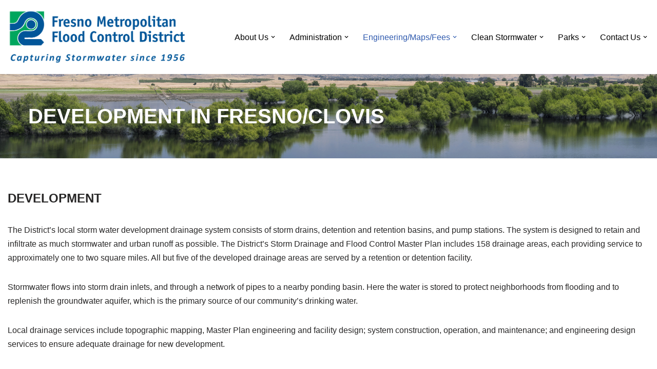

--- FILE ---
content_type: text/html; charset=UTF-8
request_url: https://www.fresnofloodcontrol.org/development-in-fresno-clovis/
body_size: 20291
content:
<!DOCTYPE html>
<html lang="en-US">

<head>
	
	<meta charset="UTF-8">
	<meta name="viewport" content="width=device-width, initial-scale=1, minimum-scale=1">
	<link rel="profile" href="https://gmpg.org/xfn/11">
		<title>DEVELOPMENT IN FRESNO/CLOVIS &#8211; FMFCD</title>
<meta name='robots' content='max-image-preview:large' />
<script>window._wca = window._wca || [];</script>
<link rel='dns-prefetch' href='//stats.wp.com' />
<link rel='dns-prefetch' href='//use.fontawesome.com' />
<link rel='preconnect' href='//i0.wp.com' />
<link rel='preconnect' href='//c0.wp.com' />
<link rel="alternate" type="application/rss+xml" title="FMFCD &raquo; Feed" href="https://www.fresnofloodcontrol.org/feed/" />
<link rel="alternate" type="application/rss+xml" title="FMFCD &raquo; Comments Feed" href="https://www.fresnofloodcontrol.org/comments/feed/" />
<link rel="alternate" title="oEmbed (JSON)" type="application/json+oembed" href="https://www.fresnofloodcontrol.org/wp-json/oembed/1.0/embed?url=https%3A%2F%2Fwww.fresnofloodcontrol.org%2Fdevelopment-in-fresno-clovis%2F" />
<link rel="alternate" title="oEmbed (XML)" type="text/xml+oembed" href="https://www.fresnofloodcontrol.org/wp-json/oembed/1.0/embed?url=https%3A%2F%2Fwww.fresnofloodcontrol.org%2Fdevelopment-in-fresno-clovis%2F&#038;format=xml" />
		<!-- This site uses the Google Analytics by ExactMetrics plugin v8.11.1 - Using Analytics tracking - https://www.exactmetrics.com/ -->
							<script src="//www.googletagmanager.com/gtag/js?id=G-N8H9R3GXD4"  data-cfasync="false" data-wpfc-render="false" async></script>
			<script data-cfasync="false" data-wpfc-render="false">
				var em_version = '8.11.1';
				var em_track_user = true;
				var em_no_track_reason = '';
								var ExactMetricsDefaultLocations = {"page_location":"https:\/\/www.fresnofloodcontrol.org\/development-in-fresno-clovis\/"};
								if ( typeof ExactMetricsPrivacyGuardFilter === 'function' ) {
					var ExactMetricsLocations = (typeof ExactMetricsExcludeQuery === 'object') ? ExactMetricsPrivacyGuardFilter( ExactMetricsExcludeQuery ) : ExactMetricsPrivacyGuardFilter( ExactMetricsDefaultLocations );
				} else {
					var ExactMetricsLocations = (typeof ExactMetricsExcludeQuery === 'object') ? ExactMetricsExcludeQuery : ExactMetricsDefaultLocations;
				}

								var disableStrs = [
										'ga-disable-G-N8H9R3GXD4',
									];

				/* Function to detect opted out users */
				function __gtagTrackerIsOptedOut() {
					for (var index = 0; index < disableStrs.length; index++) {
						if (document.cookie.indexOf(disableStrs[index] + '=true') > -1) {
							return true;
						}
					}

					return false;
				}

				/* Disable tracking if the opt-out cookie exists. */
				if (__gtagTrackerIsOptedOut()) {
					for (var index = 0; index < disableStrs.length; index++) {
						window[disableStrs[index]] = true;
					}
				}

				/* Opt-out function */
				function __gtagTrackerOptout() {
					for (var index = 0; index < disableStrs.length; index++) {
						document.cookie = disableStrs[index] + '=true; expires=Thu, 31 Dec 2099 23:59:59 UTC; path=/';
						window[disableStrs[index]] = true;
					}
				}

				if ('undefined' === typeof gaOptout) {
					function gaOptout() {
						__gtagTrackerOptout();
					}
				}
								window.dataLayer = window.dataLayer || [];

				window.ExactMetricsDualTracker = {
					helpers: {},
					trackers: {},
				};
				if (em_track_user) {
					function __gtagDataLayer() {
						dataLayer.push(arguments);
					}

					function __gtagTracker(type, name, parameters) {
						if (!parameters) {
							parameters = {};
						}

						if (parameters.send_to) {
							__gtagDataLayer.apply(null, arguments);
							return;
						}

						if (type === 'event') {
														parameters.send_to = exactmetrics_frontend.v4_id;
							var hookName = name;
							if (typeof parameters['event_category'] !== 'undefined') {
								hookName = parameters['event_category'] + ':' + name;
							}

							if (typeof ExactMetricsDualTracker.trackers[hookName] !== 'undefined') {
								ExactMetricsDualTracker.trackers[hookName](parameters);
							} else {
								__gtagDataLayer('event', name, parameters);
							}
							
						} else {
							__gtagDataLayer.apply(null, arguments);
						}
					}

					__gtagTracker('js', new Date());
					__gtagTracker('set', {
						'developer_id.dNDMyYj': true,
											});
					if ( ExactMetricsLocations.page_location ) {
						__gtagTracker('set', ExactMetricsLocations);
					}
										__gtagTracker('config', 'G-N8H9R3GXD4', {"forceSSL":"true"} );
										window.gtag = __gtagTracker;										(function () {
						/* https://developers.google.com/analytics/devguides/collection/analyticsjs/ */
						/* ga and __gaTracker compatibility shim. */
						var noopfn = function () {
							return null;
						};
						var newtracker = function () {
							return new Tracker();
						};
						var Tracker = function () {
							return null;
						};
						var p = Tracker.prototype;
						p.get = noopfn;
						p.set = noopfn;
						p.send = function () {
							var args = Array.prototype.slice.call(arguments);
							args.unshift('send');
							__gaTracker.apply(null, args);
						};
						var __gaTracker = function () {
							var len = arguments.length;
							if (len === 0) {
								return;
							}
							var f = arguments[len - 1];
							if (typeof f !== 'object' || f === null || typeof f.hitCallback !== 'function') {
								if ('send' === arguments[0]) {
									var hitConverted, hitObject = false, action;
									if ('event' === arguments[1]) {
										if ('undefined' !== typeof arguments[3]) {
											hitObject = {
												'eventAction': arguments[3],
												'eventCategory': arguments[2],
												'eventLabel': arguments[4],
												'value': arguments[5] ? arguments[5] : 1,
											}
										}
									}
									if ('pageview' === arguments[1]) {
										if ('undefined' !== typeof arguments[2]) {
											hitObject = {
												'eventAction': 'page_view',
												'page_path': arguments[2],
											}
										}
									}
									if (typeof arguments[2] === 'object') {
										hitObject = arguments[2];
									}
									if (typeof arguments[5] === 'object') {
										Object.assign(hitObject, arguments[5]);
									}
									if ('undefined' !== typeof arguments[1].hitType) {
										hitObject = arguments[1];
										if ('pageview' === hitObject.hitType) {
											hitObject.eventAction = 'page_view';
										}
									}
									if (hitObject) {
										action = 'timing' === arguments[1].hitType ? 'timing_complete' : hitObject.eventAction;
										hitConverted = mapArgs(hitObject);
										__gtagTracker('event', action, hitConverted);
									}
								}
								return;
							}

							function mapArgs(args) {
								var arg, hit = {};
								var gaMap = {
									'eventCategory': 'event_category',
									'eventAction': 'event_action',
									'eventLabel': 'event_label',
									'eventValue': 'event_value',
									'nonInteraction': 'non_interaction',
									'timingCategory': 'event_category',
									'timingVar': 'name',
									'timingValue': 'value',
									'timingLabel': 'event_label',
									'page': 'page_path',
									'location': 'page_location',
									'title': 'page_title',
									'referrer' : 'page_referrer',
								};
								for (arg in args) {
																		if (!(!args.hasOwnProperty(arg) || !gaMap.hasOwnProperty(arg))) {
										hit[gaMap[arg]] = args[arg];
									} else {
										hit[arg] = args[arg];
									}
								}
								return hit;
							}

							try {
								f.hitCallback();
							} catch (ex) {
							}
						};
						__gaTracker.create = newtracker;
						__gaTracker.getByName = newtracker;
						__gaTracker.getAll = function () {
							return [];
						};
						__gaTracker.remove = noopfn;
						__gaTracker.loaded = true;
						window['__gaTracker'] = __gaTracker;
					})();
									} else {
										console.log("");
					(function () {
						function __gtagTracker() {
							return null;
						}

						window['__gtagTracker'] = __gtagTracker;
						window['gtag'] = __gtagTracker;
					})();
									}
			</script>
							<!-- / Google Analytics by ExactMetrics -->
		<style id='wp-img-auto-sizes-contain-inline-css'>
img:is([sizes=auto i],[sizes^="auto," i]){contain-intrinsic-size:3000px 1500px}
/*# sourceURL=wp-img-auto-sizes-contain-inline-css */
</style>
<link rel='stylesheet' id='twb-open-sans-css' href='https://fonts.googleapis.com/css?family=Open+Sans%3A300%2C400%2C500%2C600%2C700%2C800&#038;display=swap&#038;ver=6.9' media='all' />
<link rel='stylesheet' id='twbbwg-global-css' href='https://www.fresnofloodcontrol.org/wp-content/plugins/photo-gallery/booster/assets/css/global.css?ver=1.0.0' media='all' />
<style id='wp-emoji-styles-inline-css'>

	img.wp-smiley, img.emoji {
		display: inline !important;
		border: none !important;
		box-shadow: none !important;
		height: 1em !important;
		width: 1em !important;
		margin: 0 0.07em !important;
		vertical-align: -0.1em !important;
		background: none !important;
		padding: 0 !important;
	}
/*# sourceURL=wp-emoji-styles-inline-css */
</style>
<style id='wp-block-library-inline-css'>
:root{--wp-block-synced-color:#7a00df;--wp-block-synced-color--rgb:122,0,223;--wp-bound-block-color:var(--wp-block-synced-color);--wp-editor-canvas-background:#ddd;--wp-admin-theme-color:#007cba;--wp-admin-theme-color--rgb:0,124,186;--wp-admin-theme-color-darker-10:#006ba1;--wp-admin-theme-color-darker-10--rgb:0,107,160.5;--wp-admin-theme-color-darker-20:#005a87;--wp-admin-theme-color-darker-20--rgb:0,90,135;--wp-admin-border-width-focus:2px}@media (min-resolution:192dpi){:root{--wp-admin-border-width-focus:1.5px}}.wp-element-button{cursor:pointer}:root .has-very-light-gray-background-color{background-color:#eee}:root .has-very-dark-gray-background-color{background-color:#313131}:root .has-very-light-gray-color{color:#eee}:root .has-very-dark-gray-color{color:#313131}:root .has-vivid-green-cyan-to-vivid-cyan-blue-gradient-background{background:linear-gradient(135deg,#00d084,#0693e3)}:root .has-purple-crush-gradient-background{background:linear-gradient(135deg,#34e2e4,#4721fb 50%,#ab1dfe)}:root .has-hazy-dawn-gradient-background{background:linear-gradient(135deg,#faaca8,#dad0ec)}:root .has-subdued-olive-gradient-background{background:linear-gradient(135deg,#fafae1,#67a671)}:root .has-atomic-cream-gradient-background{background:linear-gradient(135deg,#fdd79a,#004a59)}:root .has-nightshade-gradient-background{background:linear-gradient(135deg,#330968,#31cdcf)}:root .has-midnight-gradient-background{background:linear-gradient(135deg,#020381,#2874fc)}:root{--wp--preset--font-size--normal:16px;--wp--preset--font-size--huge:42px}.has-regular-font-size{font-size:1em}.has-larger-font-size{font-size:2.625em}.has-normal-font-size{font-size:var(--wp--preset--font-size--normal)}.has-huge-font-size{font-size:var(--wp--preset--font-size--huge)}.has-text-align-center{text-align:center}.has-text-align-left{text-align:left}.has-text-align-right{text-align:right}.has-fit-text{white-space:nowrap!important}#end-resizable-editor-section{display:none}.aligncenter{clear:both}.items-justified-left{justify-content:flex-start}.items-justified-center{justify-content:center}.items-justified-right{justify-content:flex-end}.items-justified-space-between{justify-content:space-between}.screen-reader-text{border:0;clip-path:inset(50%);height:1px;margin:-1px;overflow:hidden;padding:0;position:absolute;width:1px;word-wrap:normal!important}.screen-reader-text:focus{background-color:#ddd;clip-path:none;color:#444;display:block;font-size:1em;height:auto;left:5px;line-height:normal;padding:15px 23px 14px;text-decoration:none;top:5px;width:auto;z-index:100000}html :where(.has-border-color){border-style:solid}html :where([style*=border-top-color]){border-top-style:solid}html :where([style*=border-right-color]){border-right-style:solid}html :where([style*=border-bottom-color]){border-bottom-style:solid}html :where([style*=border-left-color]){border-left-style:solid}html :where([style*=border-width]){border-style:solid}html :where([style*=border-top-width]){border-top-style:solid}html :where([style*=border-right-width]){border-right-style:solid}html :where([style*=border-bottom-width]){border-bottom-style:solid}html :where([style*=border-left-width]){border-left-style:solid}html :where(img[class*=wp-image-]){height:auto;max-width:100%}:where(figure){margin:0 0 1em}html :where(.is-position-sticky){--wp-admin--admin-bar--position-offset:var(--wp-admin--admin-bar--height,0px)}@media screen and (max-width:600px){html :where(.is-position-sticky){--wp-admin--admin-bar--position-offset:0px}}

/*# sourceURL=wp-block-library-inline-css */
</style><style id='global-styles-inline-css'>
:root{--wp--preset--aspect-ratio--square: 1;--wp--preset--aspect-ratio--4-3: 4/3;--wp--preset--aspect-ratio--3-4: 3/4;--wp--preset--aspect-ratio--3-2: 3/2;--wp--preset--aspect-ratio--2-3: 2/3;--wp--preset--aspect-ratio--16-9: 16/9;--wp--preset--aspect-ratio--9-16: 9/16;--wp--preset--color--black: #000000;--wp--preset--color--cyan-bluish-gray: #abb8c3;--wp--preset--color--white: #ffffff;--wp--preset--color--pale-pink: #f78da7;--wp--preset--color--vivid-red: #cf2e2e;--wp--preset--color--luminous-vivid-orange: #ff6900;--wp--preset--color--luminous-vivid-amber: #fcb900;--wp--preset--color--light-green-cyan: #7bdcb5;--wp--preset--color--vivid-green-cyan: #00d084;--wp--preset--color--pale-cyan-blue: #8ed1fc;--wp--preset--color--vivid-cyan-blue: #0693e3;--wp--preset--color--vivid-purple: #9b51e0;--wp--preset--color--neve-link-color: var(--nv-primary-accent);--wp--preset--color--neve-link-hover-color: var(--nv-secondary-accent);--wp--preset--color--nv-site-bg: var(--nv-site-bg);--wp--preset--color--nv-light-bg: var(--nv-light-bg);--wp--preset--color--nv-dark-bg: var(--nv-dark-bg);--wp--preset--color--neve-text-color: var(--nv-text-color);--wp--preset--color--nv-text-dark-bg: var(--nv-text-dark-bg);--wp--preset--color--nv-c-1: var(--nv-c-1);--wp--preset--color--nv-c-2: var(--nv-c-2);--wp--preset--gradient--vivid-cyan-blue-to-vivid-purple: linear-gradient(135deg,rgb(6,147,227) 0%,rgb(155,81,224) 100%);--wp--preset--gradient--light-green-cyan-to-vivid-green-cyan: linear-gradient(135deg,rgb(122,220,180) 0%,rgb(0,208,130) 100%);--wp--preset--gradient--luminous-vivid-amber-to-luminous-vivid-orange: linear-gradient(135deg,rgb(252,185,0) 0%,rgb(255,105,0) 100%);--wp--preset--gradient--luminous-vivid-orange-to-vivid-red: linear-gradient(135deg,rgb(255,105,0) 0%,rgb(207,46,46) 100%);--wp--preset--gradient--very-light-gray-to-cyan-bluish-gray: linear-gradient(135deg,rgb(238,238,238) 0%,rgb(169,184,195) 100%);--wp--preset--gradient--cool-to-warm-spectrum: linear-gradient(135deg,rgb(74,234,220) 0%,rgb(151,120,209) 20%,rgb(207,42,186) 40%,rgb(238,44,130) 60%,rgb(251,105,98) 80%,rgb(254,248,76) 100%);--wp--preset--gradient--blush-light-purple: linear-gradient(135deg,rgb(255,206,236) 0%,rgb(152,150,240) 100%);--wp--preset--gradient--blush-bordeaux: linear-gradient(135deg,rgb(254,205,165) 0%,rgb(254,45,45) 50%,rgb(107,0,62) 100%);--wp--preset--gradient--luminous-dusk: linear-gradient(135deg,rgb(255,203,112) 0%,rgb(199,81,192) 50%,rgb(65,88,208) 100%);--wp--preset--gradient--pale-ocean: linear-gradient(135deg,rgb(255,245,203) 0%,rgb(182,227,212) 50%,rgb(51,167,181) 100%);--wp--preset--gradient--electric-grass: linear-gradient(135deg,rgb(202,248,128) 0%,rgb(113,206,126) 100%);--wp--preset--gradient--midnight: linear-gradient(135deg,rgb(2,3,129) 0%,rgb(40,116,252) 100%);--wp--preset--font-size--small: 13px;--wp--preset--font-size--medium: 20px;--wp--preset--font-size--large: 36px;--wp--preset--font-size--x-large: 42px;--wp--preset--font-size--wpada-small-percent: 14px;--wp--preset--font-size--wpada-regular-percent: 16px;--wp--preset--font-size--wpada-large-percent: 25px;--wp--preset--font-size--wpada-larger-percent: 32px;--wp--preset--font-size--wpada-largest-percent: 37px;--wp--preset--spacing--20: 0.44rem;--wp--preset--spacing--30: 0.67rem;--wp--preset--spacing--40: 1rem;--wp--preset--spacing--50: 1.5rem;--wp--preset--spacing--60: 2.25rem;--wp--preset--spacing--70: 3.38rem;--wp--preset--spacing--80: 5.06rem;--wp--preset--shadow--natural: 6px 6px 9px rgba(0, 0, 0, 0.2);--wp--preset--shadow--deep: 12px 12px 50px rgba(0, 0, 0, 0.4);--wp--preset--shadow--sharp: 6px 6px 0px rgba(0, 0, 0, 0.2);--wp--preset--shadow--outlined: 6px 6px 0px -3px rgb(255, 255, 255), 6px 6px rgb(0, 0, 0);--wp--preset--shadow--crisp: 6px 6px 0px rgb(0, 0, 0);}:where(.is-layout-flex){gap: 0.5em;}:where(.is-layout-grid){gap: 0.5em;}body .is-layout-flex{display: flex;}.is-layout-flex{flex-wrap: wrap;align-items: center;}.is-layout-flex > :is(*, div){margin: 0;}body .is-layout-grid{display: grid;}.is-layout-grid > :is(*, div){margin: 0;}:where(.wp-block-columns.is-layout-flex){gap: 2em;}:where(.wp-block-columns.is-layout-grid){gap: 2em;}:where(.wp-block-post-template.is-layout-flex){gap: 1.25em;}:where(.wp-block-post-template.is-layout-grid){gap: 1.25em;}.has-black-color{color: var(--wp--preset--color--black) !important;}.has-cyan-bluish-gray-color{color: var(--wp--preset--color--cyan-bluish-gray) !important;}.has-white-color{color: var(--wp--preset--color--white) !important;}.has-pale-pink-color{color: var(--wp--preset--color--pale-pink) !important;}.has-vivid-red-color{color: var(--wp--preset--color--vivid-red) !important;}.has-luminous-vivid-orange-color{color: var(--wp--preset--color--luminous-vivid-orange) !important;}.has-luminous-vivid-amber-color{color: var(--wp--preset--color--luminous-vivid-amber) !important;}.has-light-green-cyan-color{color: var(--wp--preset--color--light-green-cyan) !important;}.has-vivid-green-cyan-color{color: var(--wp--preset--color--vivid-green-cyan) !important;}.has-pale-cyan-blue-color{color: var(--wp--preset--color--pale-cyan-blue) !important;}.has-vivid-cyan-blue-color{color: var(--wp--preset--color--vivid-cyan-blue) !important;}.has-vivid-purple-color{color: var(--wp--preset--color--vivid-purple) !important;}.has-neve-link-color-color{color: var(--wp--preset--color--neve-link-color) !important;}.has-neve-link-hover-color-color{color: var(--wp--preset--color--neve-link-hover-color) !important;}.has-nv-site-bg-color{color: var(--wp--preset--color--nv-site-bg) !important;}.has-nv-light-bg-color{color: var(--wp--preset--color--nv-light-bg) !important;}.has-nv-dark-bg-color{color: var(--wp--preset--color--nv-dark-bg) !important;}.has-neve-text-color-color{color: var(--wp--preset--color--neve-text-color) !important;}.has-nv-text-dark-bg-color{color: var(--wp--preset--color--nv-text-dark-bg) !important;}.has-nv-c-1-color{color: var(--wp--preset--color--nv-c-1) !important;}.has-nv-c-2-color{color: var(--wp--preset--color--nv-c-2) !important;}.has-black-background-color{background-color: var(--wp--preset--color--black) !important;}.has-cyan-bluish-gray-background-color{background-color: var(--wp--preset--color--cyan-bluish-gray) !important;}.has-white-background-color{background-color: var(--wp--preset--color--white) !important;}.has-pale-pink-background-color{background-color: var(--wp--preset--color--pale-pink) !important;}.has-vivid-red-background-color{background-color: var(--wp--preset--color--vivid-red) !important;}.has-luminous-vivid-orange-background-color{background-color: var(--wp--preset--color--luminous-vivid-orange) !important;}.has-luminous-vivid-amber-background-color{background-color: var(--wp--preset--color--luminous-vivid-amber) !important;}.has-light-green-cyan-background-color{background-color: var(--wp--preset--color--light-green-cyan) !important;}.has-vivid-green-cyan-background-color{background-color: var(--wp--preset--color--vivid-green-cyan) !important;}.has-pale-cyan-blue-background-color{background-color: var(--wp--preset--color--pale-cyan-blue) !important;}.has-vivid-cyan-blue-background-color{background-color: var(--wp--preset--color--vivid-cyan-blue) !important;}.has-vivid-purple-background-color{background-color: var(--wp--preset--color--vivid-purple) !important;}.has-neve-link-color-background-color{background-color: var(--wp--preset--color--neve-link-color) !important;}.has-neve-link-hover-color-background-color{background-color: var(--wp--preset--color--neve-link-hover-color) !important;}.has-nv-site-bg-background-color{background-color: var(--wp--preset--color--nv-site-bg) !important;}.has-nv-light-bg-background-color{background-color: var(--wp--preset--color--nv-light-bg) !important;}.has-nv-dark-bg-background-color{background-color: var(--wp--preset--color--nv-dark-bg) !important;}.has-neve-text-color-background-color{background-color: var(--wp--preset--color--neve-text-color) !important;}.has-nv-text-dark-bg-background-color{background-color: var(--wp--preset--color--nv-text-dark-bg) !important;}.has-nv-c-1-background-color{background-color: var(--wp--preset--color--nv-c-1) !important;}.has-nv-c-2-background-color{background-color: var(--wp--preset--color--nv-c-2) !important;}.has-black-border-color{border-color: var(--wp--preset--color--black) !important;}.has-cyan-bluish-gray-border-color{border-color: var(--wp--preset--color--cyan-bluish-gray) !important;}.has-white-border-color{border-color: var(--wp--preset--color--white) !important;}.has-pale-pink-border-color{border-color: var(--wp--preset--color--pale-pink) !important;}.has-vivid-red-border-color{border-color: var(--wp--preset--color--vivid-red) !important;}.has-luminous-vivid-orange-border-color{border-color: var(--wp--preset--color--luminous-vivid-orange) !important;}.has-luminous-vivid-amber-border-color{border-color: var(--wp--preset--color--luminous-vivid-amber) !important;}.has-light-green-cyan-border-color{border-color: var(--wp--preset--color--light-green-cyan) !important;}.has-vivid-green-cyan-border-color{border-color: var(--wp--preset--color--vivid-green-cyan) !important;}.has-pale-cyan-blue-border-color{border-color: var(--wp--preset--color--pale-cyan-blue) !important;}.has-vivid-cyan-blue-border-color{border-color: var(--wp--preset--color--vivid-cyan-blue) !important;}.has-vivid-purple-border-color{border-color: var(--wp--preset--color--vivid-purple) !important;}.has-neve-link-color-border-color{border-color: var(--wp--preset--color--neve-link-color) !important;}.has-neve-link-hover-color-border-color{border-color: var(--wp--preset--color--neve-link-hover-color) !important;}.has-nv-site-bg-border-color{border-color: var(--wp--preset--color--nv-site-bg) !important;}.has-nv-light-bg-border-color{border-color: var(--wp--preset--color--nv-light-bg) !important;}.has-nv-dark-bg-border-color{border-color: var(--wp--preset--color--nv-dark-bg) !important;}.has-neve-text-color-border-color{border-color: var(--wp--preset--color--neve-text-color) !important;}.has-nv-text-dark-bg-border-color{border-color: var(--wp--preset--color--nv-text-dark-bg) !important;}.has-nv-c-1-border-color{border-color: var(--wp--preset--color--nv-c-1) !important;}.has-nv-c-2-border-color{border-color: var(--wp--preset--color--nv-c-2) !important;}.has-vivid-cyan-blue-to-vivid-purple-gradient-background{background: var(--wp--preset--gradient--vivid-cyan-blue-to-vivid-purple) !important;}.has-light-green-cyan-to-vivid-green-cyan-gradient-background{background: var(--wp--preset--gradient--light-green-cyan-to-vivid-green-cyan) !important;}.has-luminous-vivid-amber-to-luminous-vivid-orange-gradient-background{background: var(--wp--preset--gradient--luminous-vivid-amber-to-luminous-vivid-orange) !important;}.has-luminous-vivid-orange-to-vivid-red-gradient-background{background: var(--wp--preset--gradient--luminous-vivid-orange-to-vivid-red) !important;}.has-very-light-gray-to-cyan-bluish-gray-gradient-background{background: var(--wp--preset--gradient--very-light-gray-to-cyan-bluish-gray) !important;}.has-cool-to-warm-spectrum-gradient-background{background: var(--wp--preset--gradient--cool-to-warm-spectrum) !important;}.has-blush-light-purple-gradient-background{background: var(--wp--preset--gradient--blush-light-purple) !important;}.has-blush-bordeaux-gradient-background{background: var(--wp--preset--gradient--blush-bordeaux) !important;}.has-luminous-dusk-gradient-background{background: var(--wp--preset--gradient--luminous-dusk) !important;}.has-pale-ocean-gradient-background{background: var(--wp--preset--gradient--pale-ocean) !important;}.has-electric-grass-gradient-background{background: var(--wp--preset--gradient--electric-grass) !important;}.has-midnight-gradient-background{background: var(--wp--preset--gradient--midnight) !important;}.has-small-font-size{font-size: var(--wp--preset--font-size--small) !important;}.has-medium-font-size{font-size: var(--wp--preset--font-size--medium) !important;}.has-large-font-size{font-size: var(--wp--preset--font-size--large) !important;}.has-x-large-font-size{font-size: var(--wp--preset--font-size--x-large) !important;}.has-wpada-small-percent-font-size{font-size: var(--wp--preset--font-size--wpada-small-percent) !important;}.has-wpada-regular-percent-font-size{font-size: var(--wp--preset--font-size--wpada-regular-percent) !important;}.has-wpada-large-percent-font-size{font-size: var(--wp--preset--font-size--wpada-large-percent) !important;}.has-wpada-larger-percent-font-size{font-size: var(--wp--preset--font-size--wpada-larger-percent) !important;}.has-wpada-largest-percent-font-size{font-size: var(--wp--preset--font-size--wpada-largest-percent) !important;}
/*# sourceURL=global-styles-inline-css */
</style>

<style id='classic-theme-styles-inline-css'>
/*! This file is auto-generated */
.wp-block-button__link{color:#fff;background-color:#32373c;border-radius:9999px;box-shadow:none;text-decoration:none;padding:calc(.667em + 2px) calc(1.333em + 2px);font-size:1.125em}.wp-block-file__button{background:#32373c;color:#fff;text-decoration:none}
/*# sourceURL=/wp-includes/css/classic-themes.min.css */
</style>
<link rel='stylesheet' id='bwg_fonts-css' href='https://www.fresnofloodcontrol.org/wp-content/plugins/photo-gallery/css/bwg-fonts/fonts.css?ver=0.0.1' media='all' />
<link rel='stylesheet' id='sumoselect-css' href='https://www.fresnofloodcontrol.org/wp-content/plugins/photo-gallery/css/sumoselect.min.css?ver=3.4.6' media='all' />
<link rel='stylesheet' id='mCustomScrollbar-css' href='https://www.fresnofloodcontrol.org/wp-content/plugins/photo-gallery/css/jquery.mCustomScrollbar.min.css?ver=3.1.5' media='all' />
<link rel='stylesheet' id='bwg_googlefonts-css' href='https://fonts.googleapis.com/css?family=Ubuntu&#038;subset=greek,latin,greek-ext,vietnamese,cyrillic-ext,latin-ext,cyrillic' media='all' />
<link rel='stylesheet' id='bwg_frontend-css' href='https://www.fresnofloodcontrol.org/wp-content/plugins/photo-gallery/css/styles.min.css?ver=1.8.37' media='all' />
<link rel='stylesheet' id='woocommerce-layout-css' href='https://c0.wp.com/p/woocommerce/10.4.3/assets/css/woocommerce-layout.css' media='all' />
<style id='woocommerce-layout-inline-css'>

	.infinite-scroll .woocommerce-pagination {
		display: none;
	}
/*# sourceURL=woocommerce-layout-inline-css */
</style>
<link rel='stylesheet' id='woocommerce-smallscreen-css' href='https://c0.wp.com/p/woocommerce/10.4.3/assets/css/woocommerce-smallscreen.css' media='only screen and (max-width: 768px)' />
<link rel='stylesheet' id='woocommerce-general-css' href='https://c0.wp.com/p/woocommerce/10.4.3/assets/css/woocommerce.css' media='all' />
<style id='woocommerce-inline-inline-css'>
.woocommerce form .form-row .required { visibility: visible; }
/*# sourceURL=woocommerce-inline-inline-css */
</style>
<link rel='stylesheet' id='neve-woocommerce-css' href='https://www.fresnofloodcontrol.org/wp-content/themes/neve/assets/css/woocommerce.min.css?ver=4.2.2' media='all' />
<link rel='stylesheet' id='neve-style-css' href='https://www.fresnofloodcontrol.org/wp-content/themes/neve/style-main-new.min.css?ver=4.2.2' media='all' />
<style id='neve-style-inline-css'>
.is-menu-sidebar .header-menu-sidebar { visibility: visible; }.is-menu-sidebar.menu_sidebar_slide_left .header-menu-sidebar { transform: translate3d(0, 0, 0); left: 0; }.is-menu-sidebar.menu_sidebar_slide_right .header-menu-sidebar { transform: translate3d(0, 0, 0); right: 0; }.is-menu-sidebar.menu_sidebar_pull_right .header-menu-sidebar, .is-menu-sidebar.menu_sidebar_pull_left .header-menu-sidebar { transform: translateX(0); }.is-menu-sidebar.menu_sidebar_dropdown .header-menu-sidebar { height: auto; }.is-menu-sidebar.menu_sidebar_dropdown .header-menu-sidebar-inner { max-height: 400px; padding: 20px 0; }.is-menu-sidebar.menu_sidebar_full_canvas .header-menu-sidebar { opacity: 1; }.header-menu-sidebar .menu-item-nav-search:not(.floating) { pointer-events: none; }.header-menu-sidebar .menu-item-nav-search .is-menu-sidebar { pointer-events: unset; }@media screen and (max-width: 960px) { .builder-item.cr .item--inner { --textalign: center; --justify: center; } }
.nv-meta-list li.meta:not(:last-child):after { content:"/" }.nv-meta-list .no-mobile{
			display:none;
		}.nv-meta-list li.last::after{
			content: ""!important;
		}@media (min-width: 769px) {
			.nv-meta-list .no-mobile {
				display: inline-block;
			}
			.nv-meta-list li.last:not(:last-child)::after {
		 		content: "/" !important;
			}
		}
 :root{ --container: 748px;--postwidth:100%; --primarybtnbg: var(--nv-primary-accent); --primarybtnhoverbg: var(--nv-primary-accent); --primarybtncolor: #fff; --secondarybtncolor: var(--nv-primary-accent); --primarybtnhovercolor: #fff; --secondarybtnhovercolor: var(--nv-primary-accent);--primarybtnborderradius:3px;--secondarybtnborderradius:3px;--secondarybtnborderwidth:3px;--btnpadding:13px 15px;--primarybtnpadding:13px 15px;--secondarybtnpadding:calc(13px - 3px) calc(15px - 3px); --bodyfontfamily: Arial,Helvetica,sans-serif; --bodyfontsize: 15px; --bodylineheight: 1.6; --bodyletterspacing: 0px; --bodyfontweight: 400; --h1fontsize: 36px; --h1fontweight: 700; --h1lineheight: 1.2; --h1letterspacing: 0px; --h1texttransform: none; --h2fontsize: 28px; --h2fontweight: 700; --h2lineheight: 1.3; --h2letterspacing: 0px; --h2texttransform: none; --h3fontsize: 24px; --h3fontweight: 700; --h3lineheight: 1.4; --h3letterspacing: 0px; --h3texttransform: none; --h4fontsize: 20px; --h4fontweight: 700; --h4lineheight: 1.6; --h4letterspacing: 0px; --h4texttransform: none; --h5fontsize: 16px; --h5fontweight: 700; --h5lineheight: 1.6; --h5letterspacing: 0px; --h5texttransform: none; --h6fontsize: 14px; --h6fontweight: 700; --h6lineheight: 1.6; --h6letterspacing: 0px; --h6texttransform: none;--formfieldborderwidth:2px;--formfieldborderradius:3px; --formfieldbgcolor: var(--nv-site-bg); --formfieldbordercolor: #dddddd; --formfieldcolor: var(--nv-text-color);--formfieldpadding:10px 12px; } .nv-index-posts{ --borderradius:0px; } .single-post-container .alignfull > [class*="__inner-container"], .single-post-container .alignwide > [class*="__inner-container"]{ max-width:718px } .single-product .alignfull > [class*="__inner-container"], .single-product .alignwide > [class*="__inner-container"]{ max-width:718px } .nv-meta-list{ --avatarsize: 20px; } .single .nv-meta-list{ --avatarsize: 20px; } .nv-post-cover{ --height: 150px;--padding:40px 15px;--justify: flex-start; --textalign: left; --valign: center; } .nv-post-cover .nv-title-meta-wrap, .nv-page-title-wrap, .entry-header{ --textalign: left; } .nv-is-boxed.nv-title-meta-wrap{ --padding:40px 15px; --bgcolor: var(--nv-dark-bg); } .nv-overlay{ --opacity: 1; --blendmode: normal; } .nv-is-boxed.nv-comments-wrap{ --padding:20px; } .nv-is-boxed.comment-respond{ --padding:20px; } .single:not(.single-product), .page{ --c-vspace:0 0 0 0;; } .scroll-to-top{ --color: var(--nv-text-dark-bg);--padding:8px 10px; --borderradius: 3px; --bgcolor: var(--nv-primary-accent); --hovercolor: var(--nv-text-dark-bg); --hoverbgcolor: var(--nv-primary-accent);--size:16px; } .global-styled{ --bgcolor: var(--nv-site-bg); } .header-top{ --rowbcolor: var(--nv-light-bg); --color: var(--nv-text-color); --bgcolor: var(--nv-site-bg); } .header-main{ --rowbcolor: var(--nv-light-bg); --color: var(--nv-text-color);--bgimage:none;--bgposition:50% 50%;;--bgoverlayopacity:0.5; } .header-bottom{ --rowbcolor: var(--nv-light-bg); --color: var(--nv-text-color); --bgcolor: var(--nv-site-bg); } .header-menu-sidebar-bg{ --justify: flex-start; --textalign: left;--flexg: 1;--wrapdropdownwidth: auto; --color: var(--nv-text-color); --bgcolor: var(--nv-site-bg); } .header-menu-sidebar{ width: 360px; } .builder-item--logo{ --maxwidth: 150px; --fs: 24px;--padding:10px 0;--margin:0; --textalign: left;--justify: flex-start; } .builder-item--nav-icon,.header-menu-sidebar .close-sidebar-panel .navbar-toggle{ --borderradius:0; } .builder-item--nav-icon{ --label-margin:0 5px 0 0;;--padding:10px 15px;--margin:0; } .builder-item--primary-menu{ --color: #010101; --hovercolor: var(--nv-secondary-accent); --hovertextcolor: var(--nv-text-color); --activecolor: var(--nv-secondary-accent); --spacing: 20px; --height: 25px;--padding:0;--margin:0; --fontsize: 1em; --lineheight: 1.6; --letterspacing: 0px; --fontweight: 500; --texttransform: none; --iconsize: 1em; } .hfg-is-group.has-primary-menu .inherit-ff{ --inheritedfw: 500; } .footer-top-inner .row{ grid-template-columns:1fr 1fr 1fr; --valign: flex-start; } .footer-top{ --rowbcolor: var(--nv-light-bg); --color: var(--nv-text-color); --bgcolor: var(--nv-site-bg); } .footer-main-inner .row{ grid-template-columns:1fr 1fr 1fr; --valign: flex-start; } .footer-main{ --rowbcolor: var(--nv-light-bg); --color: var(--nv-text-color); --bgcolor: var(--nv-site-bg); } .footer-bottom-inner .row{ grid-template-columns:1fr 1fr 1fr; --valign: flex-start; } .footer-bottom{ --rowbcolor: var(--nv-light-bg); --color: var(--nv-text-dark-bg); --bgcolor: var(--nv-dark-bg); } @media(min-width: 576px){ :root{ --container: 992px;--postwidth:50%;--btnpadding:13px 15px;--primarybtnpadding:13px 15px;--secondarybtnpadding:calc(13px - 3px) calc(15px - 3px); --bodyfontsize: 16px; --bodylineheight: 1.6; --bodyletterspacing: 0px; --h1fontsize: 38px; --h1lineheight: 1.2; --h1letterspacing: 0px; --h2fontsize: 30px; --h2lineheight: 1.2; --h2letterspacing: 0px; --h3fontsize: 26px; --h3lineheight: 1.4; --h3letterspacing: 0px; --h4fontsize: 22px; --h4lineheight: 1.5; --h4letterspacing: 0px; --h5fontsize: 18px; --h5lineheight: 1.6; --h5letterspacing: 0px; --h6fontsize: 14px; --h6lineheight: 1.6; --h6letterspacing: 0px; } .single-post-container .alignfull > [class*="__inner-container"], .single-post-container .alignwide > [class*="__inner-container"]{ max-width:962px } .single-product .alignfull > [class*="__inner-container"], .single-product .alignwide > [class*="__inner-container"]{ max-width:962px } .nv-meta-list{ --avatarsize: 20px; } .single .nv-meta-list{ --avatarsize: 20px; } .nv-post-cover{ --height: 150px;--padding:60px 30px;--justify: flex-start; --textalign: left; --valign: center; } .nv-post-cover .nv-title-meta-wrap, .nv-page-title-wrap, .entry-header{ --textalign: left; } .nv-is-boxed.nv-title-meta-wrap{ --padding:60px 30px; } .nv-is-boxed.nv-comments-wrap{ --padding:30px; } .nv-is-boxed.comment-respond{ --padding:30px; } .single:not(.single-product), .page{ --c-vspace:0 0 0 0;; } .scroll-to-top{ --padding:8px 10px;--size:16px; } .header-menu-sidebar-bg{ --justify: flex-start; --textalign: left;--flexg: 1;--wrapdropdownwidth: auto; } .header-menu-sidebar{ width: 360px; } .builder-item--logo{ --maxwidth: 240px; --fs: 24px;--padding:10px 0;--margin:0; --textalign: left;--justify: flex-start; } .builder-item--nav-icon{ --label-margin:0 5px 0 0;;--padding:10px 15px;--margin:0; } .builder-item--primary-menu{ --spacing: 20px; --height: 25px;--padding:0;--margin:0; --fontsize: 1em; --lineheight: 1.6; --letterspacing: 0px; --iconsize: 1em; } }@media(min-width: 960px){ :root{ --container: 1600px;--postwidth:33.333333333333%;--btnpadding:13px 15px;--primarybtnpadding:13px 15px;--secondarybtnpadding:calc(13px - 3px) calc(15px - 3px); --bodyfontsize: 16px; --bodylineheight: 1.7; --bodyletterspacing: 0px; --h1fontsize: 40px; --h1lineheight: 1.1; --h1letterspacing: 0px; --h2fontsize: 32px; --h2lineheight: 1.2; --h2letterspacing: 0px; --h3fontsize: 28px; --h3lineheight: 1.4; --h3letterspacing: 0px; --h4fontsize: 24px; --h4lineheight: 1.5; --h4letterspacing: 0px; --h5fontsize: 20px; --h5lineheight: 1.6; --h5letterspacing: 0px; --h6fontsize: 16px; --h6lineheight: 1.6; --h6letterspacing: 0px; } body:not(.single):not(.archive):not(.blog):not(.search):not(.error404) .neve-main > .container .col, body.post-type-archive-course .neve-main > .container .col, body.post-type-archive-llms_membership .neve-main > .container .col{ max-width: 100%; } body:not(.single):not(.archive):not(.blog):not(.search):not(.error404) .nv-sidebar-wrap, body.post-type-archive-course .nv-sidebar-wrap, body.post-type-archive-llms_membership .nv-sidebar-wrap{ max-width: 0%; } .neve-main > .archive-container .nv-index-posts.col{ max-width: 100%; } .neve-main > .archive-container .nv-sidebar-wrap{ max-width: 0%; } .neve-main > .single-post-container .nv-single-post-wrap.col{ max-width: 70%; } .single-post-container .alignfull > [class*="__inner-container"], .single-post-container .alignwide > [class*="__inner-container"]{ max-width:1090px } .container-fluid.single-post-container .alignfull > [class*="__inner-container"], .container-fluid.single-post-container .alignwide > [class*="__inner-container"]{ max-width:calc(70% + 15px) } .neve-main > .single-post-container .nv-sidebar-wrap{ max-width: 30%; } .archive.woocommerce .neve-main > .shop-container .nv-shop.col{ max-width: 70%; } .archive.woocommerce .neve-main > .shop-container .nv-sidebar-wrap{ max-width: 30%; } .single-product .neve-main > .shop-container .nv-shop.col{ max-width: 100%; } .single-product .alignfull > [class*="__inner-container"], .single-product .alignwide > [class*="__inner-container"]{ max-width:1570px } .single-product .container-fluid .alignfull > [class*="__inner-container"], .single-product .alignwide > [class*="__inner-container"]{ max-width:calc(100% + 15px) } .single-product .neve-main > .shop-container .nv-sidebar-wrap{ max-width: 0%; } .nv-meta-list{ --avatarsize: 20px; } .single .nv-meta-list{ --avatarsize: 20px; } .nv-post-cover{ --height: 150px;--padding:60px 40px;--justify: flex-start; --textalign: left; --valign: center; } .nv-post-cover .nv-title-meta-wrap, .nv-page-title-wrap, .entry-header{ --textalign: left; } .nv-is-boxed.nv-title-meta-wrap{ --padding:60px 40px; } .nv-is-boxed.nv-comments-wrap{ --padding:40px; } .nv-is-boxed.comment-respond{ --padding:40px; } .single:not(.single-product), .page{ --c-vspace:0 0 0 0;; } .scroll-to-top{ --padding:8px 10px;--size:16px; } .header-menu-sidebar-bg{ --justify: flex-start; --textalign: left;--flexg: 1;--wrapdropdownwidth: auto; } .header-menu-sidebar{ width: 360px; } .builder-item--logo{ --maxwidth: 350px; --fs: 24px;--padding:10px 0;--margin:0; --textalign: left;--justify: flex-start; } .builder-item--nav-icon{ --label-margin:0 5px 0 0;;--padding:10px 15px;--margin:0; } .builder-item--primary-menu{ --spacing: 20px; --height: 25px;--padding:0;--margin:0; --fontsize: 1em; --lineheight: 1.6; --letterspacing: 0px; --iconsize: 1em; } }.scroll-to-top {right: 20px; border: none; position: fixed; bottom: 30px; display: none; opacity: 0; visibility: hidden; transition: opacity 0.3s ease-in-out, visibility 0.3s ease-in-out; align-items: center; justify-content: center; z-index: 999; } @supports (-webkit-overflow-scrolling: touch) { .scroll-to-top { bottom: 74px; } } .scroll-to-top.image { background-position: center; } .scroll-to-top .scroll-to-top-image { width: 100%; height: 100%; } .scroll-to-top .scroll-to-top-label { margin: 0; padding: 5px; } .scroll-to-top:hover { text-decoration: none; } .scroll-to-top.scroll-to-top-left {left: 20px; right: unset;} .scroll-to-top.scroll-show-mobile { display: flex; } @media (min-width: 960px) { .scroll-to-top { display: flex; } }.scroll-to-top { color: var(--color); padding: var(--padding); border-radius: var(--borderradius); background: var(--bgcolor); } .scroll-to-top:hover, .scroll-to-top:focus { color: var(--hovercolor); background: var(--hoverbgcolor); } .scroll-to-top-icon, .scroll-to-top.image .scroll-to-top-image { width: var(--size); height: var(--size); } .scroll-to-top-image { background-image: var(--bgimage); background-size: cover; }:root{--nv-primary-accent:#2f5aae;--nv-secondary-accent:#2f5aae;--nv-site-bg:#ffffff;--nv-light-bg:#f4f5f7;--nv-dark-bg:#121212;--nv-text-color:#272626;--nv-text-dark-bg:#ffffff;--nv-c-1:#9463ae;--nv-c-2:#be574b;--nv-fallback-ff:Arial, Helvetica, sans-serif;}
/*# sourceURL=neve-style-inline-css */
</style>
<link rel='stylesheet' id='wp-ada-compliance-styles-css' href='https://www.fresnofloodcontrol.org/wp-content/plugins/wp-ada-compliance/styles.css?ver=1769443517' media='all' />
<link rel='stylesheet' id='wp-ada-compliance-fontawesome-styles-css' href='https://use.fontawesome.com/releases/v5.15.4/css/all.css?ver=6.9' media='all' />
<link rel='stylesheet' id='wp-ada-compliance-adawidget-styles-css' href='https://www.fresnofloodcontrol.org/wp-content/plugins/wp-ada-compliance/res/access_widget.css?ver=1769443517' media='all' />
<style id='wp-ada-compliance-adawidget-styles-inline-css'>

    .wp-ada-compliance-accessibility-widget {
      bottom: 30px;
      }
    .wp-ada-compliance-accessibility-widget-content{
    bottom: 40px;
     right: 80px;
    }
  @media only screen and (max-width: 470px){
     .wp-ada-compliance-accessibility-widget {
      bottom: 30px;
      }
.wp-ada-compliance-accessibility-widget-content{
  bottom: 0px;
}
}
    .wp-ada-bigcursor *{cursor: url(https://www.fresnofloodcontrol.org/wp-content/plugins/wp-ada-compliance/res/cursor.png), url(https://www.fresnofloodcontrol.org/wp-content/plugins/wp-ada-compliance/res/cursor.cur), auto !important;}
/*# sourceURL=wp-ada-compliance-adawidget-styles-inline-css */
</style>
<script src="https://c0.wp.com/c/6.9/wp-includes/js/jquery/jquery.min.js" id="jquery-core-js"></script>
<script src="https://c0.wp.com/c/6.9/wp-includes/js/jquery/jquery-migrate.min.js" id="jquery-migrate-js"></script>
<script src="https://www.fresnofloodcontrol.org/wp-content/plugins/photo-gallery/booster/assets/js/circle-progress.js?ver=1.2.2" id="twbbwg-circle-js"></script>
<script id="twbbwg-global-js-extra">
var twb = {"nonce":"249f539ad8","ajax_url":"https://www.fresnofloodcontrol.org/wp-admin/admin-ajax.php","plugin_url":"https://www.fresnofloodcontrol.org/wp-content/plugins/photo-gallery/booster","href":"https://www.fresnofloodcontrol.org/wp-admin/admin.php?page=twbbwg_photo-gallery"};
var twb = {"nonce":"249f539ad8","ajax_url":"https://www.fresnofloodcontrol.org/wp-admin/admin-ajax.php","plugin_url":"https://www.fresnofloodcontrol.org/wp-content/plugins/photo-gallery/booster","href":"https://www.fresnofloodcontrol.org/wp-admin/admin.php?page=twbbwg_photo-gallery"};
//# sourceURL=twbbwg-global-js-extra
</script>
<script src="https://www.fresnofloodcontrol.org/wp-content/plugins/photo-gallery/booster/assets/js/global.js?ver=1.0.0" id="twbbwg-global-js"></script>
<script src="https://www.fresnofloodcontrol.org/wp-content/plugins/google-analytics-dashboard-for-wp/assets/js/frontend-gtag.min.js?ver=8.11.1" id="exactmetrics-frontend-script-js" async data-wp-strategy="async"></script>
<script data-cfasync="false" data-wpfc-render="false" id='exactmetrics-frontend-script-js-extra'>var exactmetrics_frontend = {"js_events_tracking":"true","download_extensions":"zip,ra,mp,avi,flv,mpeg,pdf,doc,ppt,xls,jp,png,gif,tiff,bmp,txt","inbound_paths":"[{\"path\":\"\\\/go\\\/\",\"label\":\"affiliate\"},{\"path\":\"\\\/recommend\\\/\",\"label\":\"affiliate\"}]","home_url":"https:\/\/www.fresnofloodcontrol.org","hash_tracking":"false","v4_id":"G-N8H9R3GXD4"};</script>
<script src="https://www.fresnofloodcontrol.org/wp-content/plugins/photo-gallery/js/jquery.sumoselect.min.js?ver=3.4.6" id="sumoselect-js"></script>
<script src="https://www.fresnofloodcontrol.org/wp-content/plugins/photo-gallery/js/tocca.min.js?ver=2.0.9" id="bwg_mobile-js"></script>
<script src="https://www.fresnofloodcontrol.org/wp-content/plugins/photo-gallery/js/jquery.mCustomScrollbar.concat.min.js?ver=3.1.5" id="mCustomScrollbar-js"></script>
<script src="https://www.fresnofloodcontrol.org/wp-content/plugins/photo-gallery/js/jquery.fullscreen.min.js?ver=0.6.0" id="jquery-fullscreen-js"></script>
<script id="bwg_frontend-js-extra">
var bwg_objectsL10n = {"bwg_field_required":"field is required.","bwg_mail_validation":"This is not a valid email address.","bwg_search_result":"There are no images matching your search.","bwg_select_tag":"Select Tag","bwg_order_by":"Order By","bwg_search":"Search","bwg_show_ecommerce":"Show Ecommerce","bwg_hide_ecommerce":"Hide Ecommerce","bwg_show_comments":"Show Comments","bwg_hide_comments":"Hide Comments","bwg_restore":"Restore","bwg_maximize":"Maximize","bwg_fullscreen":"Fullscreen","bwg_exit_fullscreen":"Exit Fullscreen","bwg_search_tag":"SEARCH...","bwg_tag_no_match":"No tags found","bwg_all_tags_selected":"All tags selected","bwg_tags_selected":"tags selected","play":"Play","pause":"Pause","is_pro":"","bwg_play":"Play","bwg_pause":"Pause","bwg_hide_info":"Hide info","bwg_show_info":"Show info","bwg_hide_rating":"Hide rating","bwg_show_rating":"Show rating","ok":"Ok","cancel":"Cancel","select_all":"Select all","lazy_load":"0","lazy_loader":"https://www.fresnofloodcontrol.org/wp-content/plugins/photo-gallery/images/ajax_loader.png","front_ajax":"0","bwg_tag_see_all":"see all tags","bwg_tag_see_less":"see less tags"};
//# sourceURL=bwg_frontend-js-extra
</script>
<script src="https://www.fresnofloodcontrol.org/wp-content/plugins/photo-gallery/js/scripts.min.js?ver=1.8.37" id="bwg_frontend-js"></script>
<script src="https://c0.wp.com/p/woocommerce/10.4.3/assets/js/jquery-blockui/jquery.blockUI.min.js" id="wc-jquery-blockui-js" defer data-wp-strategy="defer"></script>
<script id="wc-add-to-cart-js-extra">
var wc_add_to_cart_params = {"ajax_url":"/wp-admin/admin-ajax.php","wc_ajax_url":"/?wc-ajax=%%endpoint%%","i18n_view_cart":"View cart","cart_url":"https://www.fresnofloodcontrol.org/cart/","is_cart":"","cart_redirect_after_add":"no"};
//# sourceURL=wc-add-to-cart-js-extra
</script>
<script src="https://c0.wp.com/p/woocommerce/10.4.3/assets/js/frontend/add-to-cart.min.js" id="wc-add-to-cart-js" defer data-wp-strategy="defer"></script>
<script src="https://c0.wp.com/p/woocommerce/10.4.3/assets/js/js-cookie/js.cookie.min.js" id="wc-js-cookie-js" defer data-wp-strategy="defer"></script>
<script id="woocommerce-js-extra">
var woocommerce_params = {"ajax_url":"/wp-admin/admin-ajax.php","wc_ajax_url":"/?wc-ajax=%%endpoint%%","i18n_password_show":"Show password","i18n_password_hide":"Hide password"};
//# sourceURL=woocommerce-js-extra
</script>
<script src="https://c0.wp.com/p/woocommerce/10.4.3/assets/js/frontend/woocommerce.min.js" id="woocommerce-js" defer data-wp-strategy="defer"></script>
<script src="https://stats.wp.com/s-202605.js" id="woocommerce-analytics-js" defer data-wp-strategy="defer"></script>
<link rel="https://api.w.org/" href="https://www.fresnofloodcontrol.org/wp-json/" /><link rel="alternate" title="JSON" type="application/json" href="https://www.fresnofloodcontrol.org/wp-json/wp/v2/pages/12416" /><link rel="EditURI" type="application/rsd+xml" title="RSD" href="https://www.fresnofloodcontrol.org/xmlrpc.php?rsd" />

<link rel="canonical" href="https://www.fresnofloodcontrol.org/development-in-fresno-clovis/" />
<link rel='shortlink' href='https://www.fresnofloodcontrol.org/?p=12416' />
	<style>img#wpstats{display:none}</style>
			<noscript><style>.woocommerce-product-gallery{ opacity: 1 !important; }</style></noscript>
	<link rel="icon" href="https://i0.wp.com/www.fresnofloodcontrol.org/wp-content/uploads/2022/09/FMFCD_Icon.png?fit=32%2C32&#038;ssl=1" sizes="32x32" />
<link rel="icon" href="https://i0.wp.com/www.fresnofloodcontrol.org/wp-content/uploads/2022/09/FMFCD_Icon.png?fit=66%2C65&#038;ssl=1" sizes="192x192" />
<link rel="apple-touch-icon" href="https://i0.wp.com/www.fresnofloodcontrol.org/wp-content/uploads/2022/09/FMFCD_Icon.png?fit=66%2C65&#038;ssl=1" />
<meta name="msapplication-TileImage" content="https://i0.wp.com/www.fresnofloodcontrol.org/wp-content/uploads/2022/09/FMFCD_Icon.png?fit=66%2C65&#038;ssl=1" />

	<link rel='stylesheet' id='wc-blocks-style-css' href='https://c0.wp.com/p/woocommerce/10.4.3/assets/client/blocks/wc-blocks.css' media='all' />
</head>

<body  class="wp-singular page-template-default page page-id-12416 wp-custom-logo wp-theme-neve theme-neve woocommerce-no-js  nv-blog-grid nv-sidebar-full-width menu_sidebar_slide_left" id="neve_body"  >
<div class="wrapper">
	
	<header class="header"  >
		<a class="neve-skip-link show-on-focus" href="#content" >
			Skip to content		</a>
		<div id="header-grid"  class="hfg_header site-header">
	<div class="header--row header-top hide-on-mobile hide-on-tablet layout-full-contained header--row"
	data-row-id="top" data-show-on="desktop">

	<div
		class="header--row-inner header-top-inner">
		<div class="container">
			<div
				class="row row--wrapper"
				data-section="hfg_header_layout_top" >
				<div class="hfg-slot left"><div class="builder-item desktop-left"><div class="item--inner builder-item--logo"
		data-section="title_tagline"
		data-item-id="logo">
	
<div class="site-logo">
	<a class="brand" href="https://www.fresnofloodcontrol.org/" aria-label="FMFCD Capturing Stormwater since 1956" rel="home"><img width="1800" height="555" src="https://i0.wp.com/www.fresnofloodcontrol.org/wp-content/uploads/2022/09/FMFCD_Logo.png?fit=1800%2C555&amp;ssl=1" class="neve-site-logo skip-lazy" alt="FMFCD logo" data-variant="logo" decoding="async" fetchpriority="high" srcset="https://i0.wp.com/www.fresnofloodcontrol.org/wp-content/uploads/2022/09/FMFCD_Logo.png?w=1800&amp;ssl=1 1800w, https://i0.wp.com/www.fresnofloodcontrol.org/wp-content/uploads/2022/09/FMFCD_Logo.png?resize=600%2C185&amp;ssl=1 600w, https://i0.wp.com/www.fresnofloodcontrol.org/wp-content/uploads/2022/09/FMFCD_Logo.png?resize=300%2C93&amp;ssl=1 300w, https://i0.wp.com/www.fresnofloodcontrol.org/wp-content/uploads/2022/09/FMFCD_Logo.png?resize=1024%2C316&amp;ssl=1 1024w, https://i0.wp.com/www.fresnofloodcontrol.org/wp-content/uploads/2022/09/FMFCD_Logo.png?resize=150%2C46&amp;ssl=1 150w, https://i0.wp.com/www.fresnofloodcontrol.org/wp-content/uploads/2022/09/FMFCD_Logo.png?resize=768%2C237&amp;ssl=1 768w, https://i0.wp.com/www.fresnofloodcontrol.org/wp-content/uploads/2022/09/FMFCD_Logo.png?resize=1536%2C474&amp;ssl=1 1536w, https://i0.wp.com/www.fresnofloodcontrol.org/wp-content/uploads/2022/09/FMFCD_Logo.png?resize=1568%2C483&amp;ssl=1 1568w" sizes="(max-width: 1800px) 100vw, 1800px" /></a></div>
	</div>

</div></div><div class="hfg-slot right"><div class="builder-item has-nav"><div class="item--inner builder-item--primary-menu has_menu"
		data-section="header_menu_primary"
		data-item-id="primary-menu">
	<div class="nv-nav-wrap">
	<div role="navigation" class="nav-menu-primary style-border-bottom m-style"
			aria-label="Primary Menu">

		<ul id="nv-primary-navigation-top" class="primary-menu-ul nav-ul menu-desktop"><li id="menu-item-12144" class="menu-item menu-item-type-custom menu-item-object-custom menu-item-has-children menu-item-12144"><div class="wrap"><a href="#"><span class="menu-item-title-wrap dd-title">About Us</span></a><div role="button" aria-pressed="false" aria-label="Open Submenu" tabindex="0" class="caret-wrap caret 1" style="margin-left:5px;"><span class="caret"><svg fill="currentColor" aria-label="Dropdown" xmlns="http://www.w3.org/2000/svg" viewBox="0 0 448 512"><path d="M207.029 381.476L12.686 187.132c-9.373-9.373-9.373-24.569 0-33.941l22.667-22.667c9.357-9.357 24.522-9.375 33.901-.04L224 284.505l154.745-154.021c9.379-9.335 24.544-9.317 33.901.04l22.667 22.667c9.373 9.373 9.373 24.569 0 33.941L240.971 381.476c-9.373 9.372-24.569 9.372-33.942 0z"/></svg></span></div></div>
<ul class="sub-menu">
	<li id="menu-item-12221" class="menu-item menu-item-type-post_type menu-item-object-page menu-item-12221"><div class="wrap"><a href="https://www.fresnofloodcontrol.org/news/">News</a></div></li>
	<li id="menu-item-13041" class="menu-item menu-item-type-post_type menu-item-object-page menu-item-13041"><div class="wrap"><a href="https://www.fresnofloodcontrol.org/floodline-subscription/">Floodline Subscription</a></div></li>
	<li id="menu-item-12332" class="menu-item menu-item-type-post_type menu-item-object-page menu-item-12332"><div class="wrap"><a href="https://www.fresnofloodcontrol.org/area-and-history/">Area and History</a></div></li>
	<li id="menu-item-12441" class="menu-item menu-item-type-post_type menu-item-object-page menu-item-12441"><div class="wrap"><a href="https://www.fresnofloodcontrol.org/urban-basins-sandbags-dams-streams/">Urban Basins, Sandbags, Dams &#038; Streams</a></div></li>
	<li id="menu-item-12449" class="menu-item menu-item-type-post_type menu-item-object-page menu-item-12449"><div class="wrap"><a href="https://www.fresnofloodcontrol.org/groundwater-recharge/">Groundwater Recharge</a></div></li>
	<li id="menu-item-12465" class="menu-item menu-item-type-post_type menu-item-object-page menu-item-12465"><div class="wrap"><a href="https://www.fresnofloodcontrol.org/wildlife/">Wildlife</a></div></li>
	<li id="menu-item-12251" class="menu-item menu-item-type-custom menu-item-object-custom menu-item-has-children menu-item-12251"><div class="wrap"><a href="#"><span class="menu-item-title-wrap dd-title">Financial</span></a><div role="button" aria-pressed="false" aria-label="Open Submenu" tabindex="0" class="caret-wrap caret 8" style="margin-left:5px;"><span class="caret"><svg fill="currentColor" aria-label="Dropdown" xmlns="http://www.w3.org/2000/svg" viewBox="0 0 448 512"><path d="M207.029 381.476L12.686 187.132c-9.373-9.373-9.373-24.569 0-33.941l22.667-22.667c9.357-9.357 24.522-9.375 33.901-.04L224 284.505l154.745-154.021c9.379-9.335 24.544-9.317 33.901.04l22.667 22.667c9.373 9.373 9.373 24.569 0 33.941L240.971 381.476c-9.373 9.372-24.569 9.372-33.942 0z"/></svg></span></div></div>
	<ul class="sub-menu">
		<li id="menu-item-12219" class="menu-item menu-item-type-custom menu-item-object-custom menu-item-12219"><div class="wrap"><a href="https://www.publicpay.ca.gov/Reports/SpecialDistricts/SpecialDistrict.aspx?fiscalyear=2012&#038;entityid=1486&#038;year=2021">District Compensation</a></div></li>
		<li id="menu-item-12254" class="menu-item menu-item-type-post_type menu-item-object-page menu-item-12254"><div class="wrap"><a href="https://www.fresnofloodcontrol.org/district-policy/">District Policy</a></div></li>
		<li id="menu-item-12250" class="menu-item menu-item-type-post_type menu-item-object-page menu-item-12250"><div class="wrap"><a href="https://www.fresnofloodcontrol.org/economic-development/">Economic Development</a></div></li>
		<li id="menu-item-12355" class="menu-item menu-item-type-post_type menu-item-object-page menu-item-12355"><div class="wrap"><a href="https://www.fresnofloodcontrol.org/financial-statements/">Financial Statements</a></div></li>
	</ul>
</li>
	<li id="menu-item-12259" class="menu-item menu-item-type-post_type menu-item-object-page menu-item-12259"><div class="wrap"><a href="https://www.fresnofloodcontrol.org/documents-and-reports/">Documents And Reports</a></div></li>
	<li id="menu-item-12252" class="menu-item menu-item-type-custom menu-item-object-custom menu-item-has-children menu-item-12252"><div class="wrap"><a href="#"><span class="menu-item-title-wrap dd-title">Organization</span></a><div role="button" aria-pressed="false" aria-label="Open Submenu" tabindex="0" class="caret-wrap caret 14" style="margin-left:5px;"><span class="caret"><svg fill="currentColor" aria-label="Dropdown" xmlns="http://www.w3.org/2000/svg" viewBox="0 0 448 512"><path d="M207.029 381.476L12.686 187.132c-9.373-9.373-9.373-24.569 0-33.941l22.667-22.667c9.357-9.357 24.522-9.375 33.901-.04L224 284.505l154.745-154.021c9.379-9.335 24.544-9.317 33.901.04l22.667 22.667c9.373 9.373 9.373 24.569 0 33.941L240.971 381.476c-9.373 9.372-24.569 9.372-33.942 0z"/></svg></span></div></div>
	<ul class="sub-menu">
		<li id="menu-item-12191" class="menu-item menu-item-type-post_type menu-item-object-page menu-item-12191"><div class="wrap"><a href="https://www.fresnofloodcontrol.org/board-members/">Board Members</a></div></li>
		<li id="menu-item-12208" class="menu-item menu-item-type-post_type menu-item-object-page menu-item-12208"><div class="wrap"><a href="https://www.fresnofloodcontrol.org/senior-management/">Senior Management</a></div></li>
		<li id="menu-item-12277" class="menu-item menu-item-type-post_type menu-item-object-page menu-item-12277"><div class="wrap"><a href="https://www.fresnofloodcontrol.org/district-ordinances/">District Ordinances</a></div></li>
		<li id="menu-item-12279" class="menu-item menu-item-type-post_type menu-item-object-page menu-item-12279"><div class="wrap"><a href="https://www.fresnofloodcontrol.org/district-policies/">District Policies</a></div></li>
	</ul>
</li>
	<li id="menu-item-12965" class="menu-item menu-item-type-custom menu-item-object-custom menu-item-has-children menu-item-12965"><div class="wrap"><a href="#"><span class="menu-item-title-wrap dd-title">Social</span></a><div role="button" aria-pressed="false" aria-label="Open Submenu" tabindex="0" class="caret-wrap caret 19" style="margin-left:5px;"><span class="caret"><svg fill="currentColor" aria-label="Dropdown" xmlns="http://www.w3.org/2000/svg" viewBox="0 0 448 512"><path d="M207.029 381.476L12.686 187.132c-9.373-9.373-9.373-24.569 0-33.941l22.667-22.667c9.357-9.357 24.522-9.375 33.901-.04L224 284.505l154.745-154.021c9.379-9.335 24.544-9.317 33.901.04l22.667 22.667c9.373 9.373 9.373 24.569 0 33.941L240.971 381.476c-9.373 9.372-24.569 9.372-33.942 0z"/></svg></span></div></div>
	<ul class="sub-menu">
		<li id="menu-item-12966" class="menu-item menu-item-type-custom menu-item-object-custom menu-item-12966"><div class="wrap"><a href="https://www.facebook.com/fresnometroflood/">Facebook</a></div></li>
		<li id="menu-item-12967" class="menu-item menu-item-type-custom menu-item-object-custom menu-item-12967"><div class="wrap"><a href="https://www.youtube.com/user/FresnoMetroFlood">YouTube</a></div></li>
		<li id="menu-item-12968" class="menu-item menu-item-type-custom menu-item-object-custom menu-item-12968"><div class="wrap"><a href="https://instagram.com/fresnometroflood?utm_medium=copy_link">Instagram</a></div></li>
		<li id="menu-item-12969" class="menu-item menu-item-type-custom menu-item-object-custom menu-item-12969"><div class="wrap"><a href="https://www.linkedin.com/company/fresno-metropolitan-flood-control-district/?viewAsMember=true">LinkedIn</a></div></li>
	</ul>
</li>
	<li id="menu-item-13006" class="menu-item menu-item-type-post_type menu-item-object-page menu-item-13006"><div class="wrap"><a href="https://www.fresnofloodcontrol.org/employee-resources/">Employee Resources</a></div></li>
	<li id="menu-item-12317" class="menu-item menu-item-type-post_type menu-item-object-page menu-item-12317"><div class="wrap"><a href="https://www.fresnofloodcontrol.org/faq/">FAQ</a></div></li>
</ul>
</li>
<li id="menu-item-12145" class="menu-item menu-item-type-custom menu-item-object-custom menu-item-has-children menu-item-12145"><div class="wrap"><a href="#"><span class="menu-item-title-wrap dd-title">Administration</span></a><div role="button" aria-pressed="false" aria-label="Open Submenu" tabindex="0" class="caret-wrap caret 26" style="margin-left:5px;"><span class="caret"><svg fill="currentColor" aria-label="Dropdown" xmlns="http://www.w3.org/2000/svg" viewBox="0 0 448 512"><path d="M207.029 381.476L12.686 187.132c-9.373-9.373-9.373-24.569 0-33.941l22.667-22.667c9.357-9.357 24.522-9.375 33.901-.04L224 284.505l154.745-154.021c9.379-9.335 24.544-9.317 33.901.04l22.667 22.667c9.373 9.373 9.373 24.569 0 33.941L240.971 381.476c-9.373 9.372-24.569 9.372-33.942 0z"/></svg></span></div></div>
<ul class="sub-menu">
	<li id="menu-item-12153" class="menu-item menu-item-type-post_type menu-item-object-page menu-item-12153"><div class="wrap"><a href="https://www.fresnofloodcontrol.org/bidding-opportunities/">Bidding Opportunities</a></div></li>
	<li id="menu-item-12152" class="menu-item menu-item-type-post_type menu-item-object-page menu-item-12152"><div class="wrap"><a href="https://www.fresnofloodcontrol.org/board-meeting-calendar-agendas/">Board Meeting Calendar &#038; Agendas</a></div></li>
	<li id="menu-item-12151" class="menu-item menu-item-type-post_type menu-item-object-page menu-item-12151"><div class="wrap"><a href="https://www.fresnofloodcontrol.org/employment-opportunities/">Employment Opportunities</a></div></li>
</ul>
</li>
<li id="menu-item-12146" class="menu-item menu-item-type-custom menu-item-object-custom current-menu-ancestor current-menu-parent menu-item-has-children menu-item-12146 nv-active"><div class="wrap"><a href="#"><span class="menu-item-title-wrap dd-title">Engineering/Maps/Fees</span></a><div role="button" aria-pressed="false" aria-label="Open Submenu" tabindex="0" class="caret-wrap caret 30" style="margin-left:5px;"><span class="caret"><svg fill="currentColor" aria-label="Dropdown" xmlns="http://www.w3.org/2000/svg" viewBox="0 0 448 512"><path d="M207.029 381.476L12.686 187.132c-9.373-9.373-9.373-24.569 0-33.941l22.667-22.667c9.357-9.357 24.522-9.375 33.901-.04L224 284.505l154.745-154.021c9.379-9.335 24.544-9.317 33.901.04l22.667 22.667c9.373 9.373 9.373 24.569 0 33.941L240.971 381.476c-9.373 9.372-24.569 9.372-33.942 0z"/></svg></span></div></div>
<ul class="sub-menu">
	<li id="menu-item-13473" class="menu-item menu-item-type-post_type menu-item-object-page menu-item-13473"><div class="wrap"><a href="https://www.fresnofloodcontrol.org/swgp-prop-1-grant/">SWGP Prop 1 Grant</a></div></li>
	<li id="menu-item-12417" class="menu-item menu-item-type-post_type menu-item-object-page current-menu-item page_item page-item-12416 current_page_item menu-item-12417 nv-active"><div class="wrap"><a href="https://www.fresnofloodcontrol.org/development-in-fresno-clovis/" aria-current="page">Development In Fresno/Clovis</a></div></li>
	<li id="menu-item-12410" class="menu-item menu-item-type-post_type menu-item-object-page menu-item-12410"><div class="wrap"><a href="https://www.fresnofloodcontrol.org/apn-tax-information/">APN Tax Information</a></div></li>
	<li id="menu-item-12324" class="menu-item menu-item-type-custom menu-item-object-custom menu-item-12324"><div class="wrap"><a target="_blank" href="https://fmfcd.maps.arcgis.com/apps/webappviewer/index.html?id=5ac65186b1794949a1fda62ca7734986">GIS Facilities Map</a></div></li>
	<li id="menu-item-12326" class="menu-item menu-item-type-custom menu-item-object-custom menu-item-12326"><div class="wrap"><a target="_blank" href="https://www.fresnofloodcontrol.org/wp-content/uploads/2025/02/Wall-Map-42x59_ExA.pdf">District Wall Map</a></div></li>
</ul>
</li>
<li id="menu-item-12148" class="menu-item menu-item-type-custom menu-item-object-custom menu-item-has-children menu-item-12148"><div class="wrap"><a href="#"><span class="menu-item-title-wrap dd-title">Clean Stormwater</span></a><div role="button" aria-pressed="false" aria-label="Open Submenu" tabindex="0" class="caret-wrap caret 36" style="margin-left:5px;"><span class="caret"><svg fill="currentColor" aria-label="Dropdown" xmlns="http://www.w3.org/2000/svg" viewBox="0 0 448 512"><path d="M207.029 381.476L12.686 187.132c-9.373-9.373-9.373-24.569 0-33.941l22.667-22.667c9.357-9.357 24.522-9.375 33.901-.04L224 284.505l154.745-154.021c9.379-9.335 24.544-9.317 33.901.04l22.667 22.667c9.373 9.373 9.373 24.569 0 33.941L240.971 381.476c-9.373 9.372-24.569 9.372-33.942 0z"/></svg></span></div></div>
<ul class="sub-menu">
	<li id="menu-item-12472" class="menu-item menu-item-type-post_type menu-item-object-page menu-item-12472"><div class="wrap"><a href="https://www.fresnofloodcontrol.org/pollution-prevention/">Pollution Prevention</a></div></li>
	<li id="menu-item-12488" class="menu-item menu-item-type-post_type menu-item-object-page menu-item-12488"><div class="wrap"><a href="https://www.fresnofloodcontrol.org/illegal-dumping/">Illegal Dumping</a></div></li>
	<li id="menu-item-12503" class="menu-item menu-item-type-post_type menu-item-object-page menu-item-12503"><div class="wrap"><a href="https://www.fresnofloodcontrol.org/commercial-and-industrial/">Commercial &#038; Industrial</a></div></li>
	<li id="menu-item-12531" class="menu-item menu-item-type-post_type menu-item-object-page menu-item-12531"><div class="wrap"><a href="https://www.fresnofloodcontrol.org/construction-and-development/">Construction &#038; Development</a></div></li>
	<li id="menu-item-12543" class="menu-item menu-item-type-post_type menu-item-object-page menu-item-12543"><div class="wrap"><a href="https://www.fresnofloodcontrol.org/schools-program/">Schools Program</a></div></li>
	<li id="menu-item-12555" class="menu-item menu-item-type-post_type menu-item-object-page menu-item-12555"><div class="wrap"><a href="https://www.fresnofloodcontrol.org/clean-stormwater-grant-program/">Clean Stormwater Grant Program</a></div></li>
	<li id="menu-item-12571" class="menu-item menu-item-type-post_type menu-item-object-page menu-item-12571"><div class="wrap"><a href="https://www.fresnofloodcontrol.org/educational-material/">Order Free Classroom Materials</a></div></li>
</ul>
</li>
<li id="menu-item-12149" class="menu-item menu-item-type-custom menu-item-object-custom menu-item-has-children menu-item-12149"><div class="wrap"><a href="#"><span class="menu-item-title-wrap dd-title">Parks</span></a><div role="button" aria-pressed="false" aria-label="Open Submenu" tabindex="0" class="caret-wrap caret 44" style="margin-left:5px;"><span class="caret"><svg fill="currentColor" aria-label="Dropdown" xmlns="http://www.w3.org/2000/svg" viewBox="0 0 448 512"><path d="M207.029 381.476L12.686 187.132c-9.373-9.373-9.373-24.569 0-33.941l22.667-22.667c9.357-9.357 24.522-9.375 33.901-.04L224 284.505l154.745-154.021c9.379-9.335 24.544-9.317 33.901.04l22.667 22.667c9.373 9.373 9.373 24.569 0 33.941L240.971 381.476c-9.373 9.372-24.569 9.372-33.942 0z"/></svg></span></div></div>
<ul class="sub-menu">
	<li id="menu-item-12180" class="menu-item menu-item-type-post_type menu-item-object-page menu-item-12180"><div class="wrap"><a href="https://www.fresnofloodcontrol.org/parks/">Parks Info</a></div></li>
	<li id="menu-item-12181" class="menu-item menu-item-type-custom menu-item-object-custom menu-item-12181"><div class="wrap"><a href="https://fmfcdparks.fresnofloodcontrol.org/product/pavilion-reservations/">Park Reservations</a></div></li>
</ul>
</li>
<li id="menu-item-13201" class="menu-item menu-item-type-custom menu-item-object-custom menu-item-has-children menu-item-13201"><div class="wrap"><a href="#"><span class="menu-item-title-wrap dd-title">Contact Us</span></a><div role="button" aria-pressed="false" aria-label="Open Submenu" tabindex="0" class="caret-wrap caret 47" style="margin-left:5px;"><span class="caret"><svg fill="currentColor" aria-label="Dropdown" xmlns="http://www.w3.org/2000/svg" viewBox="0 0 448 512"><path d="M207.029 381.476L12.686 187.132c-9.373-9.373-9.373-24.569 0-33.941l22.667-22.667c9.357-9.357 24.522-9.375 33.901-.04L224 284.505l154.745-154.021c9.379-9.335 24.544-9.317 33.901.04l22.667 22.667c9.373 9.373 9.373 24.569 0 33.941L240.971 381.476c-9.373 9.372-24.569 9.372-33.942 0z"/></svg></span></div></div>
<ul class="sub-menu">
	<li id="menu-item-12162" class="menu-item menu-item-type-post_type menu-item-object-page menu-item-12162"><div class="wrap"><a href="https://www.fresnofloodcontrol.org/contact-us/">General Inquiries</a></div></li>
	<li id="menu-item-13202" class="menu-item menu-item-type-post_type menu-item-object-page menu-item-13202"><div class="wrap"><a href="https://www.fresnofloodcontrol.org/eap-form/">EAP Outreach</a></div></li>
</ul>
</li>
</ul>	</div>
</div>

	</div>

</div></div>							</div>
		</div>
	</div>
</div>


<nav class="header--row header-main hide-on-desktop layout-full-contained nv-navbar header--row"
	data-row-id="main" data-show-on="mobile">

	<div
		class="header--row-inner header-main-inner">
		<div class="container">
			<div
				class="row row--wrapper"
				data-section="hfg_header_layout_main" >
				<div class="hfg-slot left"><div class="builder-item tablet-left mobile-left"><div class="item--inner builder-item--logo"
		data-section="title_tagline"
		data-item-id="logo">
	
<div class="site-logo">
	<a class="brand" href="https://www.fresnofloodcontrol.org/" aria-label="FMFCD Capturing Stormwater since 1956" rel="home"><img width="1800" height="555" src="https://i0.wp.com/www.fresnofloodcontrol.org/wp-content/uploads/2022/09/FMFCD_Logo.png?fit=1800%2C555&amp;ssl=1" class="neve-site-logo skip-lazy" alt="FMFCD logo" data-variant="logo" decoding="async" srcset="https://i0.wp.com/www.fresnofloodcontrol.org/wp-content/uploads/2022/09/FMFCD_Logo.png?w=1800&amp;ssl=1 1800w, https://i0.wp.com/www.fresnofloodcontrol.org/wp-content/uploads/2022/09/FMFCD_Logo.png?resize=600%2C185&amp;ssl=1 600w, https://i0.wp.com/www.fresnofloodcontrol.org/wp-content/uploads/2022/09/FMFCD_Logo.png?resize=300%2C93&amp;ssl=1 300w, https://i0.wp.com/www.fresnofloodcontrol.org/wp-content/uploads/2022/09/FMFCD_Logo.png?resize=1024%2C316&amp;ssl=1 1024w, https://i0.wp.com/www.fresnofloodcontrol.org/wp-content/uploads/2022/09/FMFCD_Logo.png?resize=150%2C46&amp;ssl=1 150w, https://i0.wp.com/www.fresnofloodcontrol.org/wp-content/uploads/2022/09/FMFCD_Logo.png?resize=768%2C237&amp;ssl=1 768w, https://i0.wp.com/www.fresnofloodcontrol.org/wp-content/uploads/2022/09/FMFCD_Logo.png?resize=1536%2C474&amp;ssl=1 1536w, https://i0.wp.com/www.fresnofloodcontrol.org/wp-content/uploads/2022/09/FMFCD_Logo.png?resize=1568%2C483&amp;ssl=1 1568w" sizes="(max-width: 1800px) 100vw, 1800px" /></a></div>
	</div>

</div></div><div class="hfg-slot right"><div class="builder-item tablet-left mobile-left"><div class="item--inner builder-item--nav-icon"
		data-section="header_menu_icon"
		data-item-id="nav-icon">
	<div class="menu-mobile-toggle item-button navbar-toggle-wrapper">
	<button type="button" class=" navbar-toggle"
			value="Navigation Menu"
					aria-label="Navigation Menu "
			aria-expanded="false" onclick="if('undefined' !== typeof toggleAriaClick ) { toggleAriaClick() }">
					<span class="bars">
				<span class="icon-bar"></span>
				<span class="icon-bar"></span>
				<span class="icon-bar"></span>
			</span>
					<span class="screen-reader-text">Navigation Menu</span>
	</button>
</div> <!--.navbar-toggle-wrapper-->


	</div>

</div></div>							</div>
		</div>
	</div>
</nav>

<div
		id="header-menu-sidebar" class="header-menu-sidebar tcb menu-sidebar-panel slide_left hfg-pe"
		data-row-id="sidebar">
	<div id="header-menu-sidebar-bg" class="header-menu-sidebar-bg">
				<div class="close-sidebar-panel navbar-toggle-wrapper">
			<button type="button" class="hamburger is-active  navbar-toggle active" 					value="Navigation Menu"
					aria-label="Navigation Menu "
					aria-expanded="false" onclick="if('undefined' !== typeof toggleAriaClick ) { toggleAriaClick() }">
								<span class="bars">
						<span class="icon-bar"></span>
						<span class="icon-bar"></span>
						<span class="icon-bar"></span>
					</span>
								<span class="screen-reader-text">
			Navigation Menu					</span>
			</button>
		</div>
					<div id="header-menu-sidebar-inner" class="header-menu-sidebar-inner tcb ">
						<div class="builder-item has-nav"><div class="item--inner builder-item--primary-menu has_menu"
		data-section="header_menu_primary"
		data-item-id="primary-menu">
	<div class="nv-nav-wrap">
	<div role="navigation" class="nav-menu-primary style-border-bottom m-style"
			aria-label="Primary Menu">

		<ul id="nv-primary-navigation-sidebar" class="primary-menu-ul nav-ul menu-mobile"><li class="menu-item menu-item-type-custom menu-item-object-custom menu-item-has-children menu-item-12144"><div class="wrap"><a href="#"><span class="menu-item-title-wrap dd-title">About Us</span></a><button tabindex="0" type="button" class="caret-wrap navbar-toggle 1 " style="margin-left:5px;"  aria-label="Toggle About Us"><span class="caret"><svg fill="currentColor" aria-label="Dropdown" xmlns="http://www.w3.org/2000/svg" viewBox="0 0 448 512"><path d="M207.029 381.476L12.686 187.132c-9.373-9.373-9.373-24.569 0-33.941l22.667-22.667c9.357-9.357 24.522-9.375 33.901-.04L224 284.505l154.745-154.021c9.379-9.335 24.544-9.317 33.901.04l22.667 22.667c9.373 9.373 9.373 24.569 0 33.941L240.971 381.476c-9.373 9.372-24.569 9.372-33.942 0z"/></svg></span></button></div>
<ul class="sub-menu">
	<li class="menu-item menu-item-type-post_type menu-item-object-page menu-item-12221"><div class="wrap"><a href="https://www.fresnofloodcontrol.org/news/">News</a></div></li>
	<li class="menu-item menu-item-type-post_type menu-item-object-page menu-item-13041"><div class="wrap"><a href="https://www.fresnofloodcontrol.org/floodline-subscription/">Floodline Subscription</a></div></li>
	<li class="menu-item menu-item-type-post_type menu-item-object-page menu-item-12332"><div class="wrap"><a href="https://www.fresnofloodcontrol.org/area-and-history/">Area and History</a></div></li>
	<li class="menu-item menu-item-type-post_type menu-item-object-page menu-item-12441"><div class="wrap"><a href="https://www.fresnofloodcontrol.org/urban-basins-sandbags-dams-streams/">Urban Basins, Sandbags, Dams &#038; Streams</a></div></li>
	<li class="menu-item menu-item-type-post_type menu-item-object-page menu-item-12449"><div class="wrap"><a href="https://www.fresnofloodcontrol.org/groundwater-recharge/">Groundwater Recharge</a></div></li>
	<li class="menu-item menu-item-type-post_type menu-item-object-page menu-item-12465"><div class="wrap"><a href="https://www.fresnofloodcontrol.org/wildlife/">Wildlife</a></div></li>
	<li class="menu-item menu-item-type-custom menu-item-object-custom menu-item-has-children menu-item-12251"><div class="wrap"><a href="#"><span class="menu-item-title-wrap dd-title">Financial</span></a><button tabindex="0" type="button" class="caret-wrap navbar-toggle 8 " style="margin-left:5px;"  aria-label="Toggle Financial"><span class="caret"><svg fill="currentColor" aria-label="Dropdown" xmlns="http://www.w3.org/2000/svg" viewBox="0 0 448 512"><path d="M207.029 381.476L12.686 187.132c-9.373-9.373-9.373-24.569 0-33.941l22.667-22.667c9.357-9.357 24.522-9.375 33.901-.04L224 284.505l154.745-154.021c9.379-9.335 24.544-9.317 33.901.04l22.667 22.667c9.373 9.373 9.373 24.569 0 33.941L240.971 381.476c-9.373 9.372-24.569 9.372-33.942 0z"/></svg></span></button></div>
	<ul class="sub-menu">
		<li class="menu-item menu-item-type-custom menu-item-object-custom menu-item-12219"><div class="wrap"><a href="https://www.publicpay.ca.gov/Reports/SpecialDistricts/SpecialDistrict.aspx?fiscalyear=2012&#038;entityid=1486&#038;year=2021">District Compensation</a></div></li>
		<li class="menu-item menu-item-type-post_type menu-item-object-page menu-item-12254"><div class="wrap"><a href="https://www.fresnofloodcontrol.org/district-policy/">District Policy</a></div></li>
		<li class="menu-item menu-item-type-post_type menu-item-object-page menu-item-12250"><div class="wrap"><a href="https://www.fresnofloodcontrol.org/economic-development/">Economic Development</a></div></li>
		<li class="menu-item menu-item-type-post_type menu-item-object-page menu-item-12355"><div class="wrap"><a href="https://www.fresnofloodcontrol.org/financial-statements/">Financial Statements</a></div></li>
	</ul>
</li>
	<li class="menu-item menu-item-type-post_type menu-item-object-page menu-item-12259"><div class="wrap"><a href="https://www.fresnofloodcontrol.org/documents-and-reports/">Documents And Reports</a></div></li>
	<li class="menu-item menu-item-type-custom menu-item-object-custom menu-item-has-children menu-item-12252"><div class="wrap"><a href="#"><span class="menu-item-title-wrap dd-title">Organization</span></a><button tabindex="0" type="button" class="caret-wrap navbar-toggle 14 " style="margin-left:5px;"  aria-label="Toggle Organization"><span class="caret"><svg fill="currentColor" aria-label="Dropdown" xmlns="http://www.w3.org/2000/svg" viewBox="0 0 448 512"><path d="M207.029 381.476L12.686 187.132c-9.373-9.373-9.373-24.569 0-33.941l22.667-22.667c9.357-9.357 24.522-9.375 33.901-.04L224 284.505l154.745-154.021c9.379-9.335 24.544-9.317 33.901.04l22.667 22.667c9.373 9.373 9.373 24.569 0 33.941L240.971 381.476c-9.373 9.372-24.569 9.372-33.942 0z"/></svg></span></button></div>
	<ul class="sub-menu">
		<li class="menu-item menu-item-type-post_type menu-item-object-page menu-item-12191"><div class="wrap"><a href="https://www.fresnofloodcontrol.org/board-members/">Board Members</a></div></li>
		<li class="menu-item menu-item-type-post_type menu-item-object-page menu-item-12208"><div class="wrap"><a href="https://www.fresnofloodcontrol.org/senior-management/">Senior Management</a></div></li>
		<li class="menu-item menu-item-type-post_type menu-item-object-page menu-item-12277"><div class="wrap"><a href="https://www.fresnofloodcontrol.org/district-ordinances/">District Ordinances</a></div></li>
		<li class="menu-item menu-item-type-post_type menu-item-object-page menu-item-12279"><div class="wrap"><a href="https://www.fresnofloodcontrol.org/district-policies/">District Policies</a></div></li>
	</ul>
</li>
	<li class="menu-item menu-item-type-custom menu-item-object-custom menu-item-has-children menu-item-12965"><div class="wrap"><a href="#"><span class="menu-item-title-wrap dd-title">Social</span></a><button tabindex="0" type="button" class="caret-wrap navbar-toggle 19 " style="margin-left:5px;"  aria-label="Toggle Social"><span class="caret"><svg fill="currentColor" aria-label="Dropdown" xmlns="http://www.w3.org/2000/svg" viewBox="0 0 448 512"><path d="M207.029 381.476L12.686 187.132c-9.373-9.373-9.373-24.569 0-33.941l22.667-22.667c9.357-9.357 24.522-9.375 33.901-.04L224 284.505l154.745-154.021c9.379-9.335 24.544-9.317 33.901.04l22.667 22.667c9.373 9.373 9.373 24.569 0 33.941L240.971 381.476c-9.373 9.372-24.569 9.372-33.942 0z"/></svg></span></button></div>
	<ul class="sub-menu">
		<li class="menu-item menu-item-type-custom menu-item-object-custom menu-item-12966"><div class="wrap"><a href="https://www.facebook.com/fresnometroflood/">Facebook</a></div></li>
		<li class="menu-item menu-item-type-custom menu-item-object-custom menu-item-12967"><div class="wrap"><a href="https://www.youtube.com/user/FresnoMetroFlood">YouTube</a></div></li>
		<li class="menu-item menu-item-type-custom menu-item-object-custom menu-item-12968"><div class="wrap"><a href="https://instagram.com/fresnometroflood?utm_medium=copy_link">Instagram</a></div></li>
		<li class="menu-item menu-item-type-custom menu-item-object-custom menu-item-12969"><div class="wrap"><a href="https://www.linkedin.com/company/fresno-metropolitan-flood-control-district/?viewAsMember=true">LinkedIn</a></div></li>
	</ul>
</li>
	<li class="menu-item menu-item-type-post_type menu-item-object-page menu-item-13006"><div class="wrap"><a href="https://www.fresnofloodcontrol.org/employee-resources/">Employee Resources</a></div></li>
	<li class="menu-item menu-item-type-post_type menu-item-object-page menu-item-12317"><div class="wrap"><a href="https://www.fresnofloodcontrol.org/faq/">FAQ</a></div></li>
</ul>
</li>
<li class="menu-item menu-item-type-custom menu-item-object-custom menu-item-has-children menu-item-12145"><div class="wrap"><a href="#"><span class="menu-item-title-wrap dd-title">Administration</span></a><button tabindex="0" type="button" class="caret-wrap navbar-toggle 26 " style="margin-left:5px;"  aria-label="Toggle Administration"><span class="caret"><svg fill="currentColor" aria-label="Dropdown" xmlns="http://www.w3.org/2000/svg" viewBox="0 0 448 512"><path d="M207.029 381.476L12.686 187.132c-9.373-9.373-9.373-24.569 0-33.941l22.667-22.667c9.357-9.357 24.522-9.375 33.901-.04L224 284.505l154.745-154.021c9.379-9.335 24.544-9.317 33.901.04l22.667 22.667c9.373 9.373 9.373 24.569 0 33.941L240.971 381.476c-9.373 9.372-24.569 9.372-33.942 0z"/></svg></span></button></div>
<ul class="sub-menu">
	<li class="menu-item menu-item-type-post_type menu-item-object-page menu-item-12153"><div class="wrap"><a href="https://www.fresnofloodcontrol.org/bidding-opportunities/">Bidding Opportunities</a></div></li>
	<li class="menu-item menu-item-type-post_type menu-item-object-page menu-item-12152"><div class="wrap"><a href="https://www.fresnofloodcontrol.org/board-meeting-calendar-agendas/">Board Meeting Calendar &#038; Agendas</a></div></li>
	<li class="menu-item menu-item-type-post_type menu-item-object-page menu-item-12151"><div class="wrap"><a href="https://www.fresnofloodcontrol.org/employment-opportunities/">Employment Opportunities</a></div></li>
</ul>
</li>
<li class="menu-item menu-item-type-custom menu-item-object-custom current-menu-ancestor current-menu-parent menu-item-has-children menu-item-12146 nv-active"><div class="wrap"><a href="#"><span class="menu-item-title-wrap dd-title">Engineering/Maps/Fees</span></a><button tabindex="0" type="button" class="caret-wrap navbar-toggle 30 " style="margin-left:5px;"  aria-label="Toggle Engineering/Maps/Fees"><span class="caret"><svg fill="currentColor" aria-label="Dropdown" xmlns="http://www.w3.org/2000/svg" viewBox="0 0 448 512"><path d="M207.029 381.476L12.686 187.132c-9.373-9.373-9.373-24.569 0-33.941l22.667-22.667c9.357-9.357 24.522-9.375 33.901-.04L224 284.505l154.745-154.021c9.379-9.335 24.544-9.317 33.901.04l22.667 22.667c9.373 9.373 9.373 24.569 0 33.941L240.971 381.476c-9.373 9.372-24.569 9.372-33.942 0z"/></svg></span></button></div>
<ul class="sub-menu">
	<li class="menu-item menu-item-type-post_type menu-item-object-page menu-item-13473"><div class="wrap"><a href="https://www.fresnofloodcontrol.org/swgp-prop-1-grant/">SWGP Prop 1 Grant</a></div></li>
	<li class="menu-item menu-item-type-post_type menu-item-object-page current-menu-item page_item page-item-12416 current_page_item menu-item-12417 nv-active"><div class="wrap"><a href="https://www.fresnofloodcontrol.org/development-in-fresno-clovis/" aria-current="page">Development In Fresno/Clovis</a></div></li>
	<li class="menu-item menu-item-type-post_type menu-item-object-page menu-item-12410"><div class="wrap"><a href="https://www.fresnofloodcontrol.org/apn-tax-information/">APN Tax Information</a></div></li>
	<li class="menu-item menu-item-type-custom menu-item-object-custom menu-item-12324"><div class="wrap"><a target="_blank" href="https://fmfcd.maps.arcgis.com/apps/webappviewer/index.html?id=5ac65186b1794949a1fda62ca7734986">GIS Facilities Map</a></div></li>
	<li class="menu-item menu-item-type-custom menu-item-object-custom menu-item-12326"><div class="wrap"><a target="_blank" href="https://www.fresnofloodcontrol.org/wp-content/uploads/2025/02/Wall-Map-42x59_ExA.pdf">District Wall Map</a></div></li>
</ul>
</li>
<li class="menu-item menu-item-type-custom menu-item-object-custom menu-item-has-children menu-item-12148"><div class="wrap"><a href="#"><span class="menu-item-title-wrap dd-title">Clean Stormwater</span></a><button tabindex="0" type="button" class="caret-wrap navbar-toggle 36 " style="margin-left:5px;"  aria-label="Toggle Clean Stormwater"><span class="caret"><svg fill="currentColor" aria-label="Dropdown" xmlns="http://www.w3.org/2000/svg" viewBox="0 0 448 512"><path d="M207.029 381.476L12.686 187.132c-9.373-9.373-9.373-24.569 0-33.941l22.667-22.667c9.357-9.357 24.522-9.375 33.901-.04L224 284.505l154.745-154.021c9.379-9.335 24.544-9.317 33.901.04l22.667 22.667c9.373 9.373 9.373 24.569 0 33.941L240.971 381.476c-9.373 9.372-24.569 9.372-33.942 0z"/></svg></span></button></div>
<ul class="sub-menu">
	<li class="menu-item menu-item-type-post_type menu-item-object-page menu-item-12472"><div class="wrap"><a href="https://www.fresnofloodcontrol.org/pollution-prevention/">Pollution Prevention</a></div></li>
	<li class="menu-item menu-item-type-post_type menu-item-object-page menu-item-12488"><div class="wrap"><a href="https://www.fresnofloodcontrol.org/illegal-dumping/">Illegal Dumping</a></div></li>
	<li class="menu-item menu-item-type-post_type menu-item-object-page menu-item-12503"><div class="wrap"><a href="https://www.fresnofloodcontrol.org/commercial-and-industrial/">Commercial &#038; Industrial</a></div></li>
	<li class="menu-item menu-item-type-post_type menu-item-object-page menu-item-12531"><div class="wrap"><a href="https://www.fresnofloodcontrol.org/construction-and-development/">Construction &#038; Development</a></div></li>
	<li class="menu-item menu-item-type-post_type menu-item-object-page menu-item-12543"><div class="wrap"><a href="https://www.fresnofloodcontrol.org/schools-program/">Schools Program</a></div></li>
	<li class="menu-item menu-item-type-post_type menu-item-object-page menu-item-12555"><div class="wrap"><a href="https://www.fresnofloodcontrol.org/clean-stormwater-grant-program/">Clean Stormwater Grant Program</a></div></li>
	<li class="menu-item menu-item-type-post_type menu-item-object-page menu-item-12571"><div class="wrap"><a href="https://www.fresnofloodcontrol.org/educational-material/">Order Free Classroom Materials</a></div></li>
</ul>
</li>
<li class="menu-item menu-item-type-custom menu-item-object-custom menu-item-has-children menu-item-12149"><div class="wrap"><a href="#"><span class="menu-item-title-wrap dd-title">Parks</span></a><button tabindex="0" type="button" class="caret-wrap navbar-toggle 44 " style="margin-left:5px;"  aria-label="Toggle Parks"><span class="caret"><svg fill="currentColor" aria-label="Dropdown" xmlns="http://www.w3.org/2000/svg" viewBox="0 0 448 512"><path d="M207.029 381.476L12.686 187.132c-9.373-9.373-9.373-24.569 0-33.941l22.667-22.667c9.357-9.357 24.522-9.375 33.901-.04L224 284.505l154.745-154.021c9.379-9.335 24.544-9.317 33.901.04l22.667 22.667c9.373 9.373 9.373 24.569 0 33.941L240.971 381.476c-9.373 9.372-24.569 9.372-33.942 0z"/></svg></span></button></div>
<ul class="sub-menu">
	<li class="menu-item menu-item-type-post_type menu-item-object-page menu-item-12180"><div class="wrap"><a href="https://www.fresnofloodcontrol.org/parks/">Parks Info</a></div></li>
	<li class="menu-item menu-item-type-custom menu-item-object-custom menu-item-12181"><div class="wrap"><a href="https://fmfcdparks.fresnofloodcontrol.org/product/pavilion-reservations/">Park Reservations</a></div></li>
</ul>
</li>
<li class="menu-item menu-item-type-custom menu-item-object-custom menu-item-has-children menu-item-13201"><div class="wrap"><a href="#"><span class="menu-item-title-wrap dd-title">Contact Us</span></a><button tabindex="0" type="button" class="caret-wrap navbar-toggle 47 " style="margin-left:5px;"  aria-label="Toggle Contact Us"><span class="caret"><svg fill="currentColor" aria-label="Dropdown" xmlns="http://www.w3.org/2000/svg" viewBox="0 0 448 512"><path d="M207.029 381.476L12.686 187.132c-9.373-9.373-9.373-24.569 0-33.941l22.667-22.667c9.357-9.357 24.522-9.375 33.901-.04L224 284.505l154.745-154.021c9.379-9.335 24.544-9.317 33.901.04l22.667 22.667c9.373 9.373 9.373 24.569 0 33.941L240.971 381.476c-9.373 9.372-24.569 9.372-33.942 0z"/></svg></span></button></div>
<ul class="sub-menu">
	<li class="menu-item menu-item-type-post_type menu-item-object-page menu-item-12162"><div class="wrap"><a href="https://www.fresnofloodcontrol.org/contact-us/">General Inquiries</a></div></li>
	<li class="menu-item menu-item-type-post_type menu-item-object-page menu-item-13202"><div class="wrap"><a href="https://www.fresnofloodcontrol.org/eap-form/">EAP Outreach</a></div></li>
</ul>
</li>
</ul>	</div>
</div>

	</div>

</div>					</div>
	</div>
</div>
<div class="header-menu-sidebar-overlay hfg-ov hfg-pe" onclick="if('undefined' !== typeof toggleAriaClick ) { toggleAriaClick() }"></div>
</div>
	</header>

	<style>.nav-ul li:focus-within .wrap.active + .sub-menu { opacity: 1; visibility: visible; }.nav-ul li.neve-mega-menu:focus-within .wrap.active + .sub-menu { display: grid; }.nav-ul li > .wrap { display: flex; align-items: center; position: relative; padding: 0 4px; }.nav-ul:not(.menu-mobile):not(.neve-mega-menu) > li > .wrap > a { padding-top: 1px }</style><style>.header-menu-sidebar .nav-ul li .wrap { padding: 0 4px; }.header-menu-sidebar .nav-ul li .wrap a { flex-grow: 1; display: flex; }.header-menu-sidebar .nav-ul li .wrap a .dd-title { width: var(--wrapdropdownwidth); }.header-menu-sidebar .nav-ul li .wrap button { border: 0; z-index: 1; background: 0; }.header-menu-sidebar .nav-ul li:not([class*=block]):not(.menu-item-has-children) > .wrap > a { padding-right: calc(1em + (18px*2)); text-wrap: wrap; white-space: normal;}.header-menu-sidebar .nav-ul li.menu-item-has-children:not([class*=block]) > .wrap > a { margin-right: calc(-1em - (18px*2)); padding-right: 46px;}</style><div class="nv-post-cover" style="background-image:url(https://www.fresnofloodcontrol.org/wp-content/uploads/2022/09/Big-Dry-Creek-Aerial-Banner.png);"><div class="nv-overlay"></div><div class="container"><div class="nv-title-meta-wrap "><h1 class="title entry-title">DEVELOPMENT IN FRESNO/CLOVIS</h1></div></div></div>

	
	<main id="content" class="neve-main">

<div class="container single-page-container">
	<div class="row">
				<div class="nv-single-page-wrap col">
			<div class="nv-content-wrap entry-content"><h4>DEVELOPMENT</h4>
<p>The District’s local storm water development drainage system consists of storm drains, detention and retention basins, and pump stations. The system is designed to retain and infiltrate as much stormwater and urban runoff as possible. The District’s Storm Drainage and Flood Control Master Plan includes 158 drainage areas, each providing service to approximately one to two square miles. All but five of the developed drainage areas are served by a retention or detention facility.</p>
<p>Stormwater flows into storm drain inlets, and through a network of pipes to a nearby ponding basin. Here the water is stored to protect neighborhoods from flooding and to replenish the groundwater aquifer, which is the primary source of our community’s drinking water.</p>
<p>Local drainage services include topographic mapping, Master Plan engineering and facility design; system construction, operation, and maintenance; and engineering design services to ensure adequate drainage for new development.</p>
<ul>
<li><a href="https://www.fresnofloodcontrol.org/wp-content/uploads/2022/09/Development-Review-Fees.pdf" target="_blank" title="opens development review fees PDF in new tab" rel="noopener">Development Review Fees</a></li>
<li><a href="https://www.fresnofloodcontrol.org/wp-content/uploads/2022/09/Drainage-Report.pdf" target="_blank" title="opens drainage report PDF in new tab" rel="noopener">Drainage Report</a></li>
<li><a href="https://www.fresnofloodcontrol.org/wp-content/uploads/2022/09/Plan-Check-Submittal-Checklist.pdf" target="_blank" title="opens plan check submittal checklist PDF in new tab" rel="noopener">Plan Check Submittal Checklist</a></li>
<li><a href="https://www.fresnofloodcontrol.org/wp-content/uploads/2022/09/District-Standard-Plans-and-Specifications.pdf" target="_blank" title="opens district standard plans and specifications PDF in new tab" rel="noopener">District Standard Plans and Specifications</a></li>
<li>*<a href="https://www.fresnofloodcontrol.org/drainage-fee-schedules/" target="_blank" title="opens the table of drainage fee schedules in a new tab" rel="noopener">Drainage Fee Schedules</a></li>
<li><a href="https://www.fresnofloodcontrol.org/wp-content/uploads/2023/12/Ch2-2018-1.pdf" target="_blank" title="opens master schedule of services charges PDF in new tab" rel="noopener">Master Schedule of Service Charges</a></li>
<li><a href="https://www.fresnofloodcontrol.org/wp-content/uploads/2022/09/Guidance-for-Addressing-Stormwater-Impacts-for-CEQA-Review-1.pdf" target="_blank" title="opens guidance for addressing stormwater impacts for ceqa review PDF in new tab" rel="noopener">Guidance for Addressing Stormwater Impacts for CEQA Review</a></li>
</ul>
<p><strong>*Drainage Fee Schedules posted are valid through February of the year following adoption of the schedules.  All final fees will be determined by FMFCD prior to issuance of building permits or approval of maps, whichever applies.</strong></p>
</div>		</div>
			</div>
</div>

</main><!--/.neve-main-->

<button tabindex="0" id="scroll-to-top" class="scroll-to-top scroll-to-top-right  scroll-show-mobile icon" aria-label="Scroll To Top"><svg class="scroll-to-top-icon" aria-hidden="true" role="img" xmlns="http://www.w3.org/2000/svg" width="15" height="15" viewBox="0 0 15 15"><rect width="15" height="15" fill="none"/><path fill="currentColor" d="M2,8.48l-.65-.65a.71.71,0,0,1,0-1L7,1.14a.72.72,0,0,1,1,0l5.69,5.7a.71.71,0,0,1,0,1L13,8.48a.71.71,0,0,1-1,0L8.67,4.94v8.42a.7.7,0,0,1-.7.7H7a.7.7,0,0,1-.7-.7V4.94L3,8.47a.7.7,0,0,1-1,0Z"/></svg></button><footer class="site-footer" id="site-footer"  >
	<div class="hfg_footer">
		<div class="footer--row footer-bottom layout-full-contained"
	id="cb-row--footer-desktop-bottom"
	data-row-id="bottom" data-show-on="desktop">
	<div
		class="footer--row-inner footer-bottom-inner footer-content-wrap">
		<div class="container">
			<div
				class="hfg-grid nv-footer-content hfg-grid-bottom row--wrapper row "
				data-section="hfg_footer_layout_bottom" >
				<div class="hfg-slot left"><div class="builder-item cr"><div class="item--inner"><div class="component-wrap"><div><p><a href="https://themeisle.com/themes/neve/" rel="nofollow">Neve</a> | Powered by <a href="https://wordpress.org" rel="nofollow">WordPress</a></p></div></div></div></div></div><div class="hfg-slot c-left"></div><div class="hfg-slot center"></div>							</div>
		</div>
	</div>
</div>

	</div>
</footer>

</div><!--/.wrapper-->
<script type="speculationrules">
{"prefetch":[{"source":"document","where":{"and":[{"href_matches":"/*"},{"not":{"href_matches":["/wp-*.php","/wp-admin/*","/wp-content/uploads/*","/wp-content/*","/wp-content/plugins/*","/wp-content/themes/neve/*","/*\\?(.+)"]}},{"not":{"selector_matches":"a[rel~=\"nofollow\"]"}},{"not":{"selector_matches":".no-prefetch, .no-prefetch a"}}]},"eagerness":"conservative"}]}
</script>
	<script>
		(function () {
			var c = document.body.className;
			c = c.replace(/woocommerce-no-js/, 'woocommerce-js');
			document.body.className = c;
		})();
	</script>
	<script id="neve-script-js-extra">
var NeveProperties = {"ajaxurl":"https://www.fresnofloodcontrol.org/wp-admin/admin-ajax.php","nonce":"edd9da855d","isRTL":"","isCustomize":""};
//# sourceURL=neve-script-js-extra
</script>
<script src="https://www.fresnofloodcontrol.org/wp-content/themes/neve/assets/js/build/modern/frontend.js?ver=4.2.2" id="neve-script-js" async></script>
<script id="neve-script-js-after">
	var html = document.documentElement;
	var theme = html.getAttribute('data-neve-theme') || 'light';
	var variants = {"logo":{"light":{"src":"https:\/\/i0.wp.com\/www.fresnofloodcontrol.org\/wp-content\/uploads\/2022\/09\/FMFCD_Logo.png?fit=1800%2C555&ssl=1","srcset":"https:\/\/i0.wp.com\/www.fresnofloodcontrol.org\/wp-content\/uploads\/2022\/09\/FMFCD_Logo.png?w=1800&ssl=1 1800w, https:\/\/i0.wp.com\/www.fresnofloodcontrol.org\/wp-content\/uploads\/2022\/09\/FMFCD_Logo.png?resize=600%2C185&ssl=1 600w, https:\/\/i0.wp.com\/www.fresnofloodcontrol.org\/wp-content\/uploads\/2022\/09\/FMFCD_Logo.png?resize=300%2C93&ssl=1 300w, https:\/\/i0.wp.com\/www.fresnofloodcontrol.org\/wp-content\/uploads\/2022\/09\/FMFCD_Logo.png?resize=1024%2C316&ssl=1 1024w, https:\/\/i0.wp.com\/www.fresnofloodcontrol.org\/wp-content\/uploads\/2022\/09\/FMFCD_Logo.png?resize=150%2C46&ssl=1 150w, https:\/\/i0.wp.com\/www.fresnofloodcontrol.org\/wp-content\/uploads\/2022\/09\/FMFCD_Logo.png?resize=768%2C237&ssl=1 768w, https:\/\/i0.wp.com\/www.fresnofloodcontrol.org\/wp-content\/uploads\/2022\/09\/FMFCD_Logo.png?resize=1536%2C474&ssl=1 1536w, https:\/\/i0.wp.com\/www.fresnofloodcontrol.org\/wp-content\/uploads\/2022\/09\/FMFCD_Logo.png?resize=1568%2C483&ssl=1 1568w","sizes":"(max-width: 1800px) 100vw, 1800px"},"dark":{"src":"https:\/\/i0.wp.com\/www.fresnofloodcontrol.org\/wp-content\/uploads\/2022\/09\/FMFCD_Logo.png?fit=1800%2C555&ssl=1","srcset":"https:\/\/i0.wp.com\/www.fresnofloodcontrol.org\/wp-content\/uploads\/2022\/09\/FMFCD_Logo.png?w=1800&ssl=1 1800w, https:\/\/i0.wp.com\/www.fresnofloodcontrol.org\/wp-content\/uploads\/2022\/09\/FMFCD_Logo.png?resize=600%2C185&ssl=1 600w, https:\/\/i0.wp.com\/www.fresnofloodcontrol.org\/wp-content\/uploads\/2022\/09\/FMFCD_Logo.png?resize=300%2C93&ssl=1 300w, https:\/\/i0.wp.com\/www.fresnofloodcontrol.org\/wp-content\/uploads\/2022\/09\/FMFCD_Logo.png?resize=1024%2C316&ssl=1 1024w, https:\/\/i0.wp.com\/www.fresnofloodcontrol.org\/wp-content\/uploads\/2022\/09\/FMFCD_Logo.png?resize=150%2C46&ssl=1 150w, https:\/\/i0.wp.com\/www.fresnofloodcontrol.org\/wp-content\/uploads\/2022\/09\/FMFCD_Logo.png?resize=768%2C237&ssl=1 768w, https:\/\/i0.wp.com\/www.fresnofloodcontrol.org\/wp-content\/uploads\/2022\/09\/FMFCD_Logo.png?resize=1536%2C474&ssl=1 1536w, https:\/\/i0.wp.com\/www.fresnofloodcontrol.org\/wp-content\/uploads\/2022\/09\/FMFCD_Logo.png?resize=1568%2C483&ssl=1 1568w","sizes":"(max-width: 1800px) 100vw, 1800px"},"same":true}};

	function setCurrentTheme( theme ) {
		var pictures = document.getElementsByClassName( 'neve-site-logo' );
		for(var i = 0; i<pictures.length; i++) {
			var picture = pictures.item(i);
			if( ! picture ) {
				continue;
			};
			var fileExt = picture.src.slice((Math.max(0, picture.src.lastIndexOf(".")) || Infinity) + 1);
			if ( fileExt === 'svg' ) {
				picture.removeAttribute('width');
				picture.removeAttribute('height');
				picture.style = 'width: var(--maxwidth)';
			}
			var compId = picture.getAttribute('data-variant');
			if ( compId && variants[compId] ) {
				var isConditional = variants[compId]['same'];
				if ( theme === 'light' || isConditional || variants[compId]['dark']['src'] === false ) {
					picture.src = variants[compId]['light']['src'];
					picture.srcset = variants[compId]['light']['srcset'] || '';
					picture.sizes = variants[compId]['light']['sizes'];
					continue;
				};
				picture.src = variants[compId]['dark']['src'];
				picture.srcset = variants[compId]['dark']['srcset'] || '';
				picture.sizes = variants[compId]['dark']['sizes'];
			};
		};
	};

	var observer = new MutationObserver(function(mutations) {
		mutations.forEach(function(mutation) {
			if (mutation.type == 'attributes') {
				theme = html.getAttribute('data-neve-theme');
				setCurrentTheme(theme);
			};
		});
	});

	observer.observe(html, {
		attributes: true
	});
function toggleAriaClick() { function toggleAriaExpanded(toggle = 'true') { document.querySelectorAll('button.navbar-toggle').forEach(function(el) { if ( el.classList.contains('caret-wrap') ) { return; } el.setAttribute('aria-expanded', 'true' === el.getAttribute('aria-expanded') ? 'false' : toggle); }); } toggleAriaExpanded(); if ( document.body.hasAttribute('data-ftrap-listener') ) { return; } document.body.setAttribute('data-ftrap-listener', 'true'); document.addEventListener('ftrap-end', function() { toggleAriaExpanded('false'); }); }
var menuCarets=document.querySelectorAll(".nav-ul li > .wrap > .caret");menuCarets.forEach(function(e){e.addEventListener("keydown",e=>{13===e.keyCode&&(e.target.parentElement.classList.toggle("active"),e.target.getAttribute("aria-pressed")&&e.target.setAttribute("aria-pressed","true"===e.target.getAttribute("aria-pressed")?"false":"true"))}),e.parentElement.parentElement.addEventListener("focusout",t=>{!e.parentElement.parentElement.contains(t.relatedTarget)&&(e.parentElement.classList.remove("active"),e.setAttribute("aria-pressed","false"))})});
function initNoLinkDD() {
    var noLinkDDs = document.querySelectorAll(
		'.header-menu-sidebar-inner .menu-item-has-children a[href="#"]'
	);

    if( noLinkDDs.length < 1 ) {
        return;
	}

    noLinkDDs.forEach( function (noLinkDD) {
        var dropdownButton = noLinkDD.parentElement.querySelector('button');
		noLinkDD.addEventListener('click', function (e) {
			e.preventDefault();
            dropdownButton.click();
		});
	});
}
window.addEventListener('DOMContentLoaded', initNoLinkDD);
//# sourceURL=neve-script-js-after
</script>
<script id="neve-scroll-to-top-js-extra">
var neveScrollOffset = {"offset":"0"};
//# sourceURL=neve-scroll-to-top-js-extra
</script>
<script src="https://www.fresnofloodcontrol.org/wp-content/themes/neve/assets/js/build/modern/scroll-to-top.js?ver=4.2.2" id="neve-scroll-to-top-js" async></script>
<script src="https://c0.wp.com/c/6.9/wp-includes/js/dist/vendor/wp-polyfill.min.js" id="wp-polyfill-js"></script>
<script src="https://www.fresnofloodcontrol.org/wp-content/plugins/jetpack/jetpack_vendor/automattic/woocommerce-analytics/build/woocommerce-analytics-client.js?minify=false&amp;ver=75adc3c1e2933e2c8c6a" id="woocommerce-analytics-client-js" defer data-wp-strategy="defer"></script>
<script src="https://c0.wp.com/p/woocommerce/10.4.3/assets/js/sourcebuster/sourcebuster.min.js" id="sourcebuster-js-js"></script>
<script id="wc-order-attribution-js-extra">
var wc_order_attribution = {"params":{"lifetime":1.0e-5,"session":30,"base64":false,"ajaxurl":"https://www.fresnofloodcontrol.org/wp-admin/admin-ajax.php","prefix":"wc_order_attribution_","allowTracking":true},"fields":{"source_type":"current.typ","referrer":"current_add.rf","utm_campaign":"current.cmp","utm_source":"current.src","utm_medium":"current.mdm","utm_content":"current.cnt","utm_id":"current.id","utm_term":"current.trm","utm_source_platform":"current.plt","utm_creative_format":"current.fmt","utm_marketing_tactic":"current.tct","session_entry":"current_add.ep","session_start_time":"current_add.fd","session_pages":"session.pgs","session_count":"udata.vst","user_agent":"udata.uag"}};
//# sourceURL=wc-order-attribution-js-extra
</script>
<script src="https://c0.wp.com/p/woocommerce/10.4.3/assets/js/frontend/order-attribution.min.js" id="wc-order-attribution-js"></script>
<script id="wp-ada-compliance-adawidget-scripts-js-extra">
var wpadaVariables = {"show":"show","hide":"hide","option":"bottom","new-window":"opens in a new window","new-tab-test":"new tab","new-window-test":"new window"};
//# sourceURL=wp-ada-compliance-adawidget-scripts-js-extra
</script>
<script src="https://www.fresnofloodcontrol.org/wp-content/plugins/wp-ada-compliance/res/access_widget.js?ver=1769443517" id="wp-ada-compliance-adawidget-scripts-js"></script>
<script id="jetpack-stats-js-before">
_stq = window._stq || [];
_stq.push([ "view", {"v":"ext","blog":"239683343","post":"12416","tz":"-8","srv":"www.fresnofloodcontrol.org","hp":"atomic","ac":"3","amp":"0","j":"1:15.5-a.5"} ]);
_stq.push([ "clickTrackerInit", "239683343", "12416" ]);
//# sourceURL=jetpack-stats-js-before
</script>
<script src="https://stats.wp.com/e-202605.js" id="jetpack-stats-js" defer data-wp-strategy="defer"></script>
<script id="wp-emoji-settings" type="application/json">
{"baseUrl":"https://s.w.org/images/core/emoji/17.0.2/72x72/","ext":".png","svgUrl":"https://s.w.org/images/core/emoji/17.0.2/svg/","svgExt":".svg","source":{"concatemoji":"https://www.fresnofloodcontrol.org/wp-includes/js/wp-emoji-release.min.js?ver=6.9"}}
</script>
<script type="module">
/*! This file is auto-generated */
const a=JSON.parse(document.getElementById("wp-emoji-settings").textContent),o=(window._wpemojiSettings=a,"wpEmojiSettingsSupports"),s=["flag","emoji"];function i(e){try{var t={supportTests:e,timestamp:(new Date).valueOf()};sessionStorage.setItem(o,JSON.stringify(t))}catch(e){}}function c(e,t,n){e.clearRect(0,0,e.canvas.width,e.canvas.height),e.fillText(t,0,0);t=new Uint32Array(e.getImageData(0,0,e.canvas.width,e.canvas.height).data);e.clearRect(0,0,e.canvas.width,e.canvas.height),e.fillText(n,0,0);const a=new Uint32Array(e.getImageData(0,0,e.canvas.width,e.canvas.height).data);return t.every((e,t)=>e===a[t])}function p(e,t){e.clearRect(0,0,e.canvas.width,e.canvas.height),e.fillText(t,0,0);var n=e.getImageData(16,16,1,1);for(let e=0;e<n.data.length;e++)if(0!==n.data[e])return!1;return!0}function u(e,t,n,a){switch(t){case"flag":return n(e,"\ud83c\udff3\ufe0f\u200d\u26a7\ufe0f","\ud83c\udff3\ufe0f\u200b\u26a7\ufe0f")?!1:!n(e,"\ud83c\udde8\ud83c\uddf6","\ud83c\udde8\u200b\ud83c\uddf6")&&!n(e,"\ud83c\udff4\udb40\udc67\udb40\udc62\udb40\udc65\udb40\udc6e\udb40\udc67\udb40\udc7f","\ud83c\udff4\u200b\udb40\udc67\u200b\udb40\udc62\u200b\udb40\udc65\u200b\udb40\udc6e\u200b\udb40\udc67\u200b\udb40\udc7f");case"emoji":return!a(e,"\ud83e\u1fac8")}return!1}function f(e,t,n,a){let r;const o=(r="undefined"!=typeof WorkerGlobalScope&&self instanceof WorkerGlobalScope?new OffscreenCanvas(300,150):document.createElement("canvas")).getContext("2d",{willReadFrequently:!0}),s=(o.textBaseline="top",o.font="600 32px Arial",{});return e.forEach(e=>{s[e]=t(o,e,n,a)}),s}function r(e){var t=document.createElement("script");t.src=e,t.defer=!0,document.head.appendChild(t)}a.supports={everything:!0,everythingExceptFlag:!0},new Promise(t=>{let n=function(){try{var e=JSON.parse(sessionStorage.getItem(o));if("object"==typeof e&&"number"==typeof e.timestamp&&(new Date).valueOf()<e.timestamp+604800&&"object"==typeof e.supportTests)return e.supportTests}catch(e){}return null}();if(!n){if("undefined"!=typeof Worker&&"undefined"!=typeof OffscreenCanvas&&"undefined"!=typeof URL&&URL.createObjectURL&&"undefined"!=typeof Blob)try{var e="postMessage("+f.toString()+"("+[JSON.stringify(s),u.toString(),c.toString(),p.toString()].join(",")+"));",a=new Blob([e],{type:"text/javascript"});const r=new Worker(URL.createObjectURL(a),{name:"wpTestEmojiSupports"});return void(r.onmessage=e=>{i(n=e.data),r.terminate(),t(n)})}catch(e){}i(n=f(s,u,c,p))}t(n)}).then(e=>{for(const n in e)a.supports[n]=e[n],a.supports.everything=a.supports.everything&&a.supports[n],"flag"!==n&&(a.supports.everythingExceptFlag=a.supports.everythingExceptFlag&&a.supports[n]);var t;a.supports.everythingExceptFlag=a.supports.everythingExceptFlag&&!a.supports.flag,a.supports.everything||((t=a.source||{}).concatemoji?r(t.concatemoji):t.wpemoji&&t.twemoji&&(r(t.twemoji),r(t.wpemoji)))});
//# sourceURL=https://www.fresnofloodcontrol.org/wp-includes/js/wp-emoji-loader.min.js
</script>
		<script type="text/javascript">
			(function() {
			var t   = document.createElement( 'script' );
			t.type  = 'text/javascript';
			t.async = true;
			t.id    = 'gauges-tracker';
			t.setAttribute( 'data-site-id', '675759d07867f42924cf916e' );
			t.src = '//secure.gaug.es/track.js';
			var s = document.getElementsByTagName( 'script' )[0];
			s.parentNode.insertBefore( t, s );
			})();
		</script>
				<script type="text/javascript">
			(function() {
				window.wcAnalytics = window.wcAnalytics || {};
				const wcAnalytics = window.wcAnalytics;

				// Set the assets URL for webpack to find the split assets.
				wcAnalytics.assets_url = 'https://www.fresnofloodcontrol.org/wp-content/plugins/jetpack/jetpack_vendor/automattic/woocommerce-analytics/src/../build/';

				// Set the REST API tracking endpoint URL.
				wcAnalytics.trackEndpoint = 'https://www.fresnofloodcontrol.org/wp-json/woocommerce-analytics/v1/track';

				// Set common properties for all events.
				wcAnalytics.commonProps = {"blog_id":239683343,"store_id":"9d65cfda-0586-4e63-8657-c6353e3d0ce9","ui":null,"url":"https://www.fresnofloodcontrol.org","woo_version":"10.4.3","wp_version":"6.9","store_admin":0,"device":"desktop","store_currency":"USD","timezone":"America/Los_Angeles","is_guest":1};

				// Set the event queue.
				wcAnalytics.eventQueue = [];

				// Features.
				wcAnalytics.features = {
					ch: false,
					sessionTracking: false,
					proxy: false,
				};

				wcAnalytics.breadcrumbs = ["DEVELOPMENT IN FRESNO/CLOVIS"];

				// Page context flags.
				wcAnalytics.pages = {
					isAccountPage: false,
					isCart: false,
				};
			})();
		</script>
		<script defer src="https://static.cloudflareinsights.com/beacon.min.js/vcd15cbe7772f49c399c6a5babf22c1241717689176015" integrity="sha512-ZpsOmlRQV6y907TI0dKBHq9Md29nnaEIPlkf84rnaERnq6zvWvPUqr2ft8M1aS28oN72PdrCzSjY4U6VaAw1EQ==" data-cf-beacon='{"version":"2024.11.0","token":"403316acfeb84a8bb9af9a43ffd90270","r":1,"server_timing":{"name":{"cfCacheStatus":true,"cfEdge":true,"cfExtPri":true,"cfL4":true,"cfOrigin":true,"cfSpeedBrain":true},"location_startswith":null}}' crossorigin="anonymous"></script>
</body>

</html>
